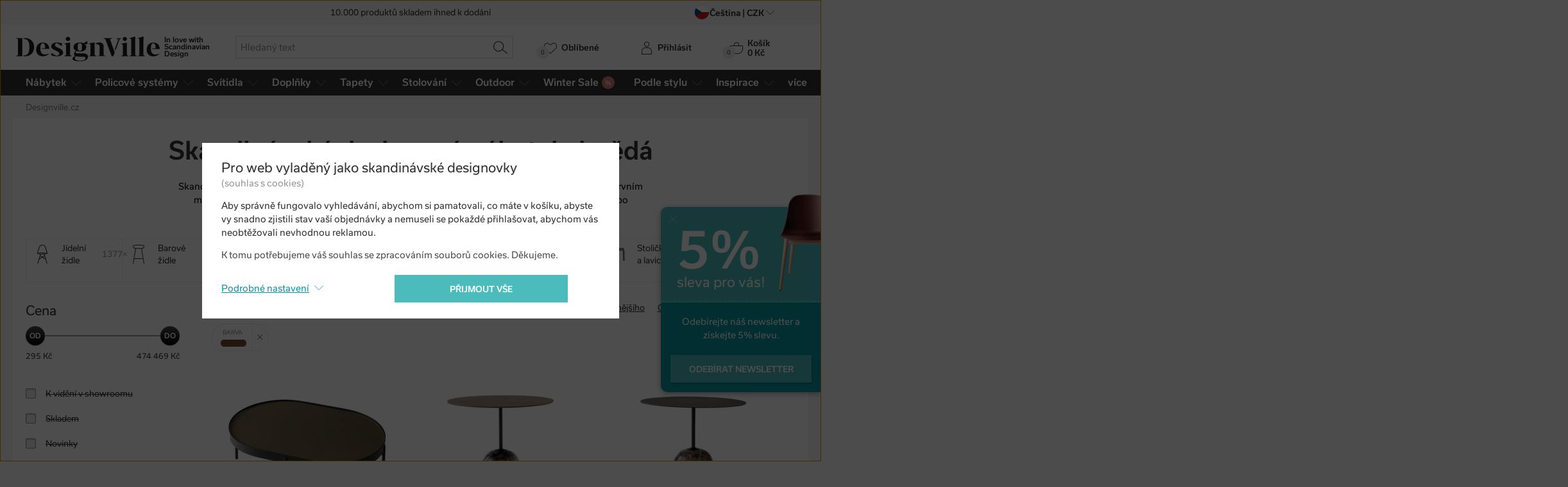

--- FILE ---
content_type: text/html; charset=utf-8
request_url: https://www.designville.cz/nabytek/f/hneda/oval
body_size: 28723
content:
<!DOCTYPE html>
<html class="no-js" lang="cs">
<head>

<meta charset="utf-8"><script type="text/javascript">(window.NREUM||(NREUM={})).init={ajax:{deny_list:["bam.nr-data.net"]},feature_flags:["soft_nav"]};(window.NREUM||(NREUM={})).loader_config={licenseKey:"6725ddd06d",applicationID:"99342001",browserID:"99379398"};;/*! For license information please see nr-loader-rum-1.308.0.min.js.LICENSE.txt */
(()=>{var e,t,r={163:(e,t,r)=>{"use strict";r.d(t,{j:()=>E});var n=r(384),i=r(1741);var a=r(2555);r(860).K7.genericEvents;const s="experimental.resources",o="register",c=e=>{if(!e||"string"!=typeof e)return!1;try{document.createDocumentFragment().querySelector(e)}catch{return!1}return!0};var d=r(2614),u=r(944),l=r(8122);const f="[data-nr-mask]",g=e=>(0,l.a)(e,(()=>{const e={feature_flags:[],experimental:{allow_registered_children:!1,resources:!1},mask_selector:"*",block_selector:"[data-nr-block]",mask_input_options:{color:!1,date:!1,"datetime-local":!1,email:!1,month:!1,number:!1,range:!1,search:!1,tel:!1,text:!1,time:!1,url:!1,week:!1,textarea:!1,select:!1,password:!0}};return{ajax:{deny_list:void 0,block_internal:!0,enabled:!0,autoStart:!0},api:{get allow_registered_children(){return e.feature_flags.includes(o)||e.experimental.allow_registered_children},set allow_registered_children(t){e.experimental.allow_registered_children=t},duplicate_registered_data:!1},browser_consent_mode:{enabled:!1},distributed_tracing:{enabled:void 0,exclude_newrelic_header:void 0,cors_use_newrelic_header:void 0,cors_use_tracecontext_headers:void 0,allowed_origins:void 0},get feature_flags(){return e.feature_flags},set feature_flags(t){e.feature_flags=t},generic_events:{enabled:!0,autoStart:!0},harvest:{interval:30},jserrors:{enabled:!0,autoStart:!0},logging:{enabled:!0,autoStart:!0},metrics:{enabled:!0,autoStart:!0},obfuscate:void 0,page_action:{enabled:!0},page_view_event:{enabled:!0,autoStart:!0},page_view_timing:{enabled:!0,autoStart:!0},performance:{capture_marks:!1,capture_measures:!1,capture_detail:!0,resources:{get enabled(){return e.feature_flags.includes(s)||e.experimental.resources},set enabled(t){e.experimental.resources=t},asset_types:[],first_party_domains:[],ignore_newrelic:!0}},privacy:{cookies_enabled:!0},proxy:{assets:void 0,beacon:void 0},session:{expiresMs:d.wk,inactiveMs:d.BB},session_replay:{autoStart:!0,enabled:!1,preload:!1,sampling_rate:10,error_sampling_rate:100,collect_fonts:!1,inline_images:!1,fix_stylesheets:!0,mask_all_inputs:!0,get mask_text_selector(){return e.mask_selector},set mask_text_selector(t){c(t)?e.mask_selector="".concat(t,",").concat(f):""===t||null===t?e.mask_selector=f:(0,u.R)(5,t)},get block_class(){return"nr-block"},get ignore_class(){return"nr-ignore"},get mask_text_class(){return"nr-mask"},get block_selector(){return e.block_selector},set block_selector(t){c(t)?e.block_selector+=",".concat(t):""!==t&&(0,u.R)(6,t)},get mask_input_options(){return e.mask_input_options},set mask_input_options(t){t&&"object"==typeof t?e.mask_input_options={...t,password:!0}:(0,u.R)(7,t)}},session_trace:{enabled:!0,autoStart:!0},soft_navigations:{enabled:!0,autoStart:!0},spa:{enabled:!0,autoStart:!0},ssl:void 0,user_actions:{enabled:!0,elementAttributes:["id","className","tagName","type"]}}})());var p=r(6154),m=r(9324);let h=0;const v={buildEnv:m.F3,distMethod:m.Xs,version:m.xv,originTime:p.WN},b={consented:!1},y={appMetadata:{},get consented(){return this.session?.state?.consent||b.consented},set consented(e){b.consented=e},customTransaction:void 0,denyList:void 0,disabled:!1,harvester:void 0,isolatedBacklog:!1,isRecording:!1,loaderType:void 0,maxBytes:3e4,obfuscator:void 0,onerror:void 0,ptid:void 0,releaseIds:{},session:void 0,timeKeeper:void 0,registeredEntities:[],jsAttributesMetadata:{bytes:0},get harvestCount(){return++h}},_=e=>{const t=(0,l.a)(e,y),r=Object.keys(v).reduce((e,t)=>(e[t]={value:v[t],writable:!1,configurable:!0,enumerable:!0},e),{});return Object.defineProperties(t,r)};var w=r(5701);const x=e=>{const t=e.startsWith("http");e+="/",r.p=t?e:"https://"+e};var R=r(7836),k=r(3241);const A={accountID:void 0,trustKey:void 0,agentID:void 0,licenseKey:void 0,applicationID:void 0,xpid:void 0},S=e=>(0,l.a)(e,A),T=new Set;function E(e,t={},r,s){let{init:o,info:c,loader_config:d,runtime:u={},exposed:l=!0}=t;if(!c){const e=(0,n.pV)();o=e.init,c=e.info,d=e.loader_config}e.init=g(o||{}),e.loader_config=S(d||{}),c.jsAttributes??={},p.bv&&(c.jsAttributes.isWorker=!0),e.info=(0,a.D)(c);const f=e.init,m=[c.beacon,c.errorBeacon];T.has(e.agentIdentifier)||(f.proxy.assets&&(x(f.proxy.assets),m.push(f.proxy.assets)),f.proxy.beacon&&m.push(f.proxy.beacon),e.beacons=[...m],function(e){const t=(0,n.pV)();Object.getOwnPropertyNames(i.W.prototype).forEach(r=>{const n=i.W.prototype[r];if("function"!=typeof n||"constructor"===n)return;let a=t[r];e[r]&&!1!==e.exposed&&"micro-agent"!==e.runtime?.loaderType&&(t[r]=(...t)=>{const n=e[r](...t);return a?a(...t):n})})}(e),(0,n.US)("activatedFeatures",w.B)),u.denyList=[...f.ajax.deny_list||[],...f.ajax.block_internal?m:[]],u.ptid=e.agentIdentifier,u.loaderType=r,e.runtime=_(u),T.has(e.agentIdentifier)||(e.ee=R.ee.get(e.agentIdentifier),e.exposed=l,(0,k.W)({agentIdentifier:e.agentIdentifier,drained:!!w.B?.[e.agentIdentifier],type:"lifecycle",name:"initialize",feature:void 0,data:e.config})),T.add(e.agentIdentifier)}},384:(e,t,r)=>{"use strict";r.d(t,{NT:()=>s,US:()=>u,Zm:()=>o,bQ:()=>d,dV:()=>c,pV:()=>l});var n=r(6154),i=r(1863),a=r(1910);const s={beacon:"bam.nr-data.net",errorBeacon:"bam.nr-data.net"};function o(){return n.gm.NREUM||(n.gm.NREUM={}),void 0===n.gm.newrelic&&(n.gm.newrelic=n.gm.NREUM),n.gm.NREUM}function c(){let e=o();return e.o||(e.o={ST:n.gm.setTimeout,SI:n.gm.setImmediate||n.gm.setInterval,CT:n.gm.clearTimeout,XHR:n.gm.XMLHttpRequest,REQ:n.gm.Request,EV:n.gm.Event,PR:n.gm.Promise,MO:n.gm.MutationObserver,FETCH:n.gm.fetch,WS:n.gm.WebSocket},(0,a.i)(...Object.values(e.o))),e}function d(e,t){let r=o();r.initializedAgents??={},t.initializedAt={ms:(0,i.t)(),date:new Date},r.initializedAgents[e]=t}function u(e,t){o()[e]=t}function l(){return function(){let e=o();const t=e.info||{};e.info={beacon:s.beacon,errorBeacon:s.errorBeacon,...t}}(),function(){let e=o();const t=e.init||{};e.init={...t}}(),c(),function(){let e=o();const t=e.loader_config||{};e.loader_config={...t}}(),o()}},782:(e,t,r)=>{"use strict";r.d(t,{T:()=>n});const n=r(860).K7.pageViewTiming},860:(e,t,r)=>{"use strict";r.d(t,{$J:()=>u,K7:()=>c,P3:()=>d,XX:()=>i,Yy:()=>o,df:()=>a,qY:()=>n,v4:()=>s});const n="events",i="jserrors",a="browser/blobs",s="rum",o="browser/logs",c={ajax:"ajax",genericEvents:"generic_events",jserrors:i,logging:"logging",metrics:"metrics",pageAction:"page_action",pageViewEvent:"page_view_event",pageViewTiming:"page_view_timing",sessionReplay:"session_replay",sessionTrace:"session_trace",softNav:"soft_navigations",spa:"spa"},d={[c.pageViewEvent]:1,[c.pageViewTiming]:2,[c.metrics]:3,[c.jserrors]:4,[c.spa]:5,[c.ajax]:6,[c.sessionTrace]:7,[c.softNav]:8,[c.sessionReplay]:9,[c.logging]:10,[c.genericEvents]:11},u={[c.pageViewEvent]:s,[c.pageViewTiming]:n,[c.ajax]:n,[c.spa]:n,[c.softNav]:n,[c.metrics]:i,[c.jserrors]:i,[c.sessionTrace]:a,[c.sessionReplay]:a,[c.logging]:o,[c.genericEvents]:"ins"}},944:(e,t,r)=>{"use strict";r.d(t,{R:()=>i});var n=r(3241);function i(e,t){"function"==typeof console.debug&&(console.debug("New Relic Warning: https://github.com/newrelic/newrelic-browser-agent/blob/main/docs/warning-codes.md#".concat(e),t),(0,n.W)({agentIdentifier:null,drained:null,type:"data",name:"warn",feature:"warn",data:{code:e,secondary:t}}))}},1687:(e,t,r)=>{"use strict";r.d(t,{Ak:()=>d,Ze:()=>f,x3:()=>u});var n=r(3241),i=r(7836),a=r(3606),s=r(860),o=r(2646);const c={};function d(e,t){const r={staged:!1,priority:s.P3[t]||0};l(e),c[e].get(t)||c[e].set(t,r)}function u(e,t){e&&c[e]&&(c[e].get(t)&&c[e].delete(t),p(e,t,!1),c[e].size&&g(e))}function l(e){if(!e)throw new Error("agentIdentifier required");c[e]||(c[e]=new Map)}function f(e="",t="feature",r=!1){if(l(e),!e||!c[e].get(t)||r)return p(e,t);c[e].get(t).staged=!0,g(e)}function g(e){const t=Array.from(c[e]);t.every(([e,t])=>t.staged)&&(t.sort((e,t)=>e[1].priority-t[1].priority),t.forEach(([t])=>{c[e].delete(t),p(e,t)}))}function p(e,t,r=!0){const s=e?i.ee.get(e):i.ee,c=a.i.handlers;if(!s.aborted&&s.backlog&&c){if((0,n.W)({agentIdentifier:e,type:"lifecycle",name:"drain",feature:t}),r){const e=s.backlog[t],r=c[t];if(r){for(let t=0;e&&t<e.length;++t)m(e[t],r);Object.entries(r).forEach(([e,t])=>{Object.values(t||{}).forEach(t=>{t[0]?.on&&t[0]?.context()instanceof o.y&&t[0].on(e,t[1])})})}}s.isolatedBacklog||delete c[t],s.backlog[t]=null,s.emit("drain-"+t,[])}}function m(e,t){var r=e[1];Object.values(t[r]||{}).forEach(t=>{var r=e[0];if(t[0]===r){var n=t[1],i=e[3],a=e[2];n.apply(i,a)}})}},1738:(e,t,r)=>{"use strict";r.d(t,{U:()=>g,Y:()=>f});var n=r(3241),i=r(9908),a=r(1863),s=r(944),o=r(5701),c=r(3969),d=r(8362),u=r(860),l=r(4261);function f(e,t,r,a){const f=a||r;!f||f[e]&&f[e]!==d.d.prototype[e]||(f[e]=function(){(0,i.p)(c.xV,["API/"+e+"/called"],void 0,u.K7.metrics,r.ee),(0,n.W)({agentIdentifier:r.agentIdentifier,drained:!!o.B?.[r.agentIdentifier],type:"data",name:"api",feature:l.Pl+e,data:{}});try{return t.apply(this,arguments)}catch(e){(0,s.R)(23,e)}})}function g(e,t,r,n,s){const o=e.info;null===r?delete o.jsAttributes[t]:o.jsAttributes[t]=r,(s||null===r)&&(0,i.p)(l.Pl+n,[(0,a.t)(),t,r],void 0,"session",e.ee)}},1741:(e,t,r)=>{"use strict";r.d(t,{W:()=>a});var n=r(944),i=r(4261);class a{#e(e,...t){if(this[e]!==a.prototype[e])return this[e](...t);(0,n.R)(35,e)}addPageAction(e,t){return this.#e(i.hG,e,t)}register(e){return this.#e(i.eY,e)}recordCustomEvent(e,t){return this.#e(i.fF,e,t)}setPageViewName(e,t){return this.#e(i.Fw,e,t)}setCustomAttribute(e,t,r){return this.#e(i.cD,e,t,r)}noticeError(e,t){return this.#e(i.o5,e,t)}setUserId(e,t=!1){return this.#e(i.Dl,e,t)}setApplicationVersion(e){return this.#e(i.nb,e)}setErrorHandler(e){return this.#e(i.bt,e)}addRelease(e,t){return this.#e(i.k6,e,t)}log(e,t){return this.#e(i.$9,e,t)}start(){return this.#e(i.d3)}finished(e){return this.#e(i.BL,e)}recordReplay(){return this.#e(i.CH)}pauseReplay(){return this.#e(i.Tb)}addToTrace(e){return this.#e(i.U2,e)}setCurrentRouteName(e){return this.#e(i.PA,e)}interaction(e){return this.#e(i.dT,e)}wrapLogger(e,t,r){return this.#e(i.Wb,e,t,r)}measure(e,t){return this.#e(i.V1,e,t)}consent(e){return this.#e(i.Pv,e)}}},1863:(e,t,r)=>{"use strict";function n(){return Math.floor(performance.now())}r.d(t,{t:()=>n})},1910:(e,t,r)=>{"use strict";r.d(t,{i:()=>a});var n=r(944);const i=new Map;function a(...e){return e.every(e=>{if(i.has(e))return i.get(e);const t="function"==typeof e?e.toString():"",r=t.includes("[native code]"),a=t.includes("nrWrapper");return r||a||(0,n.R)(64,e?.name||t),i.set(e,r),r})}},2555:(e,t,r)=>{"use strict";r.d(t,{D:()=>o,f:()=>s});var n=r(384),i=r(8122);const a={beacon:n.NT.beacon,errorBeacon:n.NT.errorBeacon,licenseKey:void 0,applicationID:void 0,sa:void 0,queueTime:void 0,applicationTime:void 0,ttGuid:void 0,user:void 0,account:void 0,product:void 0,extra:void 0,jsAttributes:{},userAttributes:void 0,atts:void 0,transactionName:void 0,tNamePlain:void 0};function s(e){try{return!!e.licenseKey&&!!e.errorBeacon&&!!e.applicationID}catch(e){return!1}}const o=e=>(0,i.a)(e,a)},2614:(e,t,r)=>{"use strict";r.d(t,{BB:()=>s,H3:()=>n,g:()=>d,iL:()=>c,tS:()=>o,uh:()=>i,wk:()=>a});const n="NRBA",i="SESSION",a=144e5,s=18e5,o={STARTED:"session-started",PAUSE:"session-pause",RESET:"session-reset",RESUME:"session-resume",UPDATE:"session-update"},c={SAME_TAB:"same-tab",CROSS_TAB:"cross-tab"},d={OFF:0,FULL:1,ERROR:2}},2646:(e,t,r)=>{"use strict";r.d(t,{y:()=>n});class n{constructor(e){this.contextId=e}}},2843:(e,t,r)=>{"use strict";r.d(t,{G:()=>a,u:()=>i});var n=r(3878);function i(e,t=!1,r,i){(0,n.DD)("visibilitychange",function(){if(t)return void("hidden"===document.visibilityState&&e());e(document.visibilityState)},r,i)}function a(e,t,r){(0,n.sp)("pagehide",e,t,r)}},3241:(e,t,r)=>{"use strict";r.d(t,{W:()=>a});var n=r(6154);const i="newrelic";function a(e={}){try{n.gm.dispatchEvent(new CustomEvent(i,{detail:e}))}catch(e){}}},3606:(e,t,r)=>{"use strict";r.d(t,{i:()=>a});var n=r(9908);a.on=s;var i=a.handlers={};function a(e,t,r,a){s(a||n.d,i,e,t,r)}function s(e,t,r,i,a){a||(a="feature"),e||(e=n.d);var s=t[a]=t[a]||{};(s[r]=s[r]||[]).push([e,i])}},3878:(e,t,r)=>{"use strict";function n(e,t){return{capture:e,passive:!1,signal:t}}function i(e,t,r=!1,i){window.addEventListener(e,t,n(r,i))}function a(e,t,r=!1,i){document.addEventListener(e,t,n(r,i))}r.d(t,{DD:()=>a,jT:()=>n,sp:()=>i})},3969:(e,t,r)=>{"use strict";r.d(t,{TZ:()=>n,XG:()=>o,rs:()=>i,xV:()=>s,z_:()=>a});const n=r(860).K7.metrics,i="sm",a="cm",s="storeSupportabilityMetrics",o="storeEventMetrics"},4234:(e,t,r)=>{"use strict";r.d(t,{W:()=>a});var n=r(7836),i=r(1687);class a{constructor(e,t){this.agentIdentifier=e,this.ee=n.ee.get(e),this.featureName=t,this.blocked=!1}deregisterDrain(){(0,i.x3)(this.agentIdentifier,this.featureName)}}},4261:(e,t,r)=>{"use strict";r.d(t,{$9:()=>d,BL:()=>o,CH:()=>g,Dl:()=>_,Fw:()=>y,PA:()=>h,Pl:()=>n,Pv:()=>k,Tb:()=>l,U2:()=>a,V1:()=>R,Wb:()=>x,bt:()=>b,cD:()=>v,d3:()=>w,dT:()=>c,eY:()=>p,fF:()=>f,hG:()=>i,k6:()=>s,nb:()=>m,o5:()=>u});const n="api-",i="addPageAction",a="addToTrace",s="addRelease",o="finished",c="interaction",d="log",u="noticeError",l="pauseReplay",f="recordCustomEvent",g="recordReplay",p="register",m="setApplicationVersion",h="setCurrentRouteName",v="setCustomAttribute",b="setErrorHandler",y="setPageViewName",_="setUserId",w="start",x="wrapLogger",R="measure",k="consent"},5289:(e,t,r)=>{"use strict";r.d(t,{GG:()=>s,Qr:()=>c,sB:()=>o});var n=r(3878),i=r(6389);function a(){return"undefined"==typeof document||"complete"===document.readyState}function s(e,t){if(a())return e();const r=(0,i.J)(e),s=setInterval(()=>{a()&&(clearInterval(s),r())},500);(0,n.sp)("load",r,t)}function o(e){if(a())return e();(0,n.DD)("DOMContentLoaded",e)}function c(e){if(a())return e();(0,n.sp)("popstate",e)}},5607:(e,t,r)=>{"use strict";r.d(t,{W:()=>n});const n=(0,r(9566).bz)()},5701:(e,t,r)=>{"use strict";r.d(t,{B:()=>a,t:()=>s});var n=r(3241);const i=new Set,a={};function s(e,t){const r=t.agentIdentifier;a[r]??={},e&&"object"==typeof e&&(i.has(r)||(t.ee.emit("rumresp",[e]),a[r]=e,i.add(r),(0,n.W)({agentIdentifier:r,loaded:!0,drained:!0,type:"lifecycle",name:"load",feature:void 0,data:e})))}},6154:(e,t,r)=>{"use strict";r.d(t,{OF:()=>c,RI:()=>i,WN:()=>u,bv:()=>a,eN:()=>l,gm:()=>s,mw:()=>o,sb:()=>d});var n=r(1863);const i="undefined"!=typeof window&&!!window.document,a="undefined"!=typeof WorkerGlobalScope&&("undefined"!=typeof self&&self instanceof WorkerGlobalScope&&self.navigator instanceof WorkerNavigator||"undefined"!=typeof globalThis&&globalThis instanceof WorkerGlobalScope&&globalThis.navigator instanceof WorkerNavigator),s=i?window:"undefined"!=typeof WorkerGlobalScope&&("undefined"!=typeof self&&self instanceof WorkerGlobalScope&&self||"undefined"!=typeof globalThis&&globalThis instanceof WorkerGlobalScope&&globalThis),o=Boolean("hidden"===s?.document?.visibilityState),c=/iPad|iPhone|iPod/.test(s.navigator?.userAgent),d=c&&"undefined"==typeof SharedWorker,u=((()=>{const e=s.navigator?.userAgent?.match(/Firefox[/\s](\d+\.\d+)/);Array.isArray(e)&&e.length>=2&&e[1]})(),Date.now()-(0,n.t)()),l=()=>"undefined"!=typeof PerformanceNavigationTiming&&s?.performance?.getEntriesByType("navigation")?.[0]?.responseStart},6389:(e,t,r)=>{"use strict";function n(e,t=500,r={}){const n=r?.leading||!1;let i;return(...r)=>{n&&void 0===i&&(e.apply(this,r),i=setTimeout(()=>{i=clearTimeout(i)},t)),n||(clearTimeout(i),i=setTimeout(()=>{e.apply(this,r)},t))}}function i(e){let t=!1;return(...r)=>{t||(t=!0,e.apply(this,r))}}r.d(t,{J:()=>i,s:()=>n})},6630:(e,t,r)=>{"use strict";r.d(t,{T:()=>n});const n=r(860).K7.pageViewEvent},7699:(e,t,r)=>{"use strict";r.d(t,{It:()=>a,KC:()=>o,No:()=>i,qh:()=>s});var n=r(860);const i=16e3,a=1e6,s="SESSION_ERROR",o={[n.K7.logging]:!0,[n.K7.genericEvents]:!1,[n.K7.jserrors]:!1,[n.K7.ajax]:!1}},7836:(e,t,r)=>{"use strict";r.d(t,{P:()=>o,ee:()=>c});var n=r(384),i=r(8990),a=r(2646),s=r(5607);const o="nr@context:".concat(s.W),c=function e(t,r){var n={},s={},u={},l=!1;try{l=16===r.length&&d.initializedAgents?.[r]?.runtime.isolatedBacklog}catch(e){}var f={on:p,addEventListener:p,removeEventListener:function(e,t){var r=n[e];if(!r)return;for(var i=0;i<r.length;i++)r[i]===t&&r.splice(i,1)},emit:function(e,r,n,i,a){!1!==a&&(a=!0);if(c.aborted&&!i)return;t&&a&&t.emit(e,r,n);var o=g(n);m(e).forEach(e=>{e.apply(o,r)});var d=v()[s[e]];d&&d.push([f,e,r,o]);return o},get:h,listeners:m,context:g,buffer:function(e,t){const r=v();if(t=t||"feature",f.aborted)return;Object.entries(e||{}).forEach(([e,n])=>{s[n]=t,t in r||(r[t]=[])})},abort:function(){f._aborted=!0,Object.keys(f.backlog).forEach(e=>{delete f.backlog[e]})},isBuffering:function(e){return!!v()[s[e]]},debugId:r,backlog:l?{}:t&&"object"==typeof t.backlog?t.backlog:{},isolatedBacklog:l};return Object.defineProperty(f,"aborted",{get:()=>{let e=f._aborted||!1;return e||(t&&(e=t.aborted),e)}}),f;function g(e){return e&&e instanceof a.y?e:e?(0,i.I)(e,o,()=>new a.y(o)):new a.y(o)}function p(e,t){n[e]=m(e).concat(t)}function m(e){return n[e]||[]}function h(t){return u[t]=u[t]||e(f,t)}function v(){return f.backlog}}(void 0,"globalEE"),d=(0,n.Zm)();d.ee||(d.ee=c)},8122:(e,t,r)=>{"use strict";r.d(t,{a:()=>i});var n=r(944);function i(e,t){try{if(!e||"object"!=typeof e)return(0,n.R)(3);if(!t||"object"!=typeof t)return(0,n.R)(4);const r=Object.create(Object.getPrototypeOf(t),Object.getOwnPropertyDescriptors(t)),a=0===Object.keys(r).length?e:r;for(let s in a)if(void 0!==e[s])try{if(null===e[s]){r[s]=null;continue}Array.isArray(e[s])&&Array.isArray(t[s])?r[s]=Array.from(new Set([...e[s],...t[s]])):"object"==typeof e[s]&&"object"==typeof t[s]?r[s]=i(e[s],t[s]):r[s]=e[s]}catch(e){r[s]||(0,n.R)(1,e)}return r}catch(e){(0,n.R)(2,e)}}},8362:(e,t,r)=>{"use strict";r.d(t,{d:()=>a});var n=r(9566),i=r(1741);class a extends i.W{agentIdentifier=(0,n.LA)(16)}},8374:(e,t,r)=>{r.nc=(()=>{try{return document?.currentScript?.nonce}catch(e){}return""})()},8990:(e,t,r)=>{"use strict";r.d(t,{I:()=>i});var n=Object.prototype.hasOwnProperty;function i(e,t,r){if(n.call(e,t))return e[t];var i=r();if(Object.defineProperty&&Object.keys)try{return Object.defineProperty(e,t,{value:i,writable:!0,enumerable:!1}),i}catch(e){}return e[t]=i,i}},9324:(e,t,r)=>{"use strict";r.d(t,{F3:()=>i,Xs:()=>a,xv:()=>n});const n="1.308.0",i="PROD",a="CDN"},9566:(e,t,r)=>{"use strict";r.d(t,{LA:()=>o,bz:()=>s});var n=r(6154);const i="xxxxxxxx-xxxx-4xxx-yxxx-xxxxxxxxxxxx";function a(e,t){return e?15&e[t]:16*Math.random()|0}function s(){const e=n.gm?.crypto||n.gm?.msCrypto;let t,r=0;return e&&e.getRandomValues&&(t=e.getRandomValues(new Uint8Array(30))),i.split("").map(e=>"x"===e?a(t,r++).toString(16):"y"===e?(3&a()|8).toString(16):e).join("")}function o(e){const t=n.gm?.crypto||n.gm?.msCrypto;let r,i=0;t&&t.getRandomValues&&(r=t.getRandomValues(new Uint8Array(e)));const s=[];for(var o=0;o<e;o++)s.push(a(r,i++).toString(16));return s.join("")}},9908:(e,t,r)=>{"use strict";r.d(t,{d:()=>n,p:()=>i});var n=r(7836).ee.get("handle");function i(e,t,r,i,a){a?(a.buffer([e],i),a.emit(e,t,r)):(n.buffer([e],i),n.emit(e,t,r))}}},n={};function i(e){var t=n[e];if(void 0!==t)return t.exports;var a=n[e]={exports:{}};return r[e](a,a.exports,i),a.exports}i.m=r,i.d=(e,t)=>{for(var r in t)i.o(t,r)&&!i.o(e,r)&&Object.defineProperty(e,r,{enumerable:!0,get:t[r]})},i.f={},i.e=e=>Promise.all(Object.keys(i.f).reduce((t,r)=>(i.f[r](e,t),t),[])),i.u=e=>"nr-rum-1.308.0.min.js",i.o=(e,t)=>Object.prototype.hasOwnProperty.call(e,t),e={},t="NRBA-1.308.0.PROD:",i.l=(r,n,a,s)=>{if(e[r])e[r].push(n);else{var o,c;if(void 0!==a)for(var d=document.getElementsByTagName("script"),u=0;u<d.length;u++){var l=d[u];if(l.getAttribute("src")==r||l.getAttribute("data-webpack")==t+a){o=l;break}}if(!o){c=!0;var f={296:"sha512-+MIMDsOcckGXa1EdWHqFNv7P+JUkd5kQwCBr3KE6uCvnsBNUrdSt4a/3/L4j4TxtnaMNjHpza2/erNQbpacJQA=="};(o=document.createElement("script")).charset="utf-8",i.nc&&o.setAttribute("nonce",i.nc),o.setAttribute("data-webpack",t+a),o.src=r,0!==o.src.indexOf(window.location.origin+"/")&&(o.crossOrigin="anonymous"),f[s]&&(o.integrity=f[s])}e[r]=[n];var g=(t,n)=>{o.onerror=o.onload=null,clearTimeout(p);var i=e[r];if(delete e[r],o.parentNode&&o.parentNode.removeChild(o),i&&i.forEach(e=>e(n)),t)return t(n)},p=setTimeout(g.bind(null,void 0,{type:"timeout",target:o}),12e4);o.onerror=g.bind(null,o.onerror),o.onload=g.bind(null,o.onload),c&&document.head.appendChild(o)}},i.r=e=>{"undefined"!=typeof Symbol&&Symbol.toStringTag&&Object.defineProperty(e,Symbol.toStringTag,{value:"Module"}),Object.defineProperty(e,"__esModule",{value:!0})},i.p="https://js-agent.newrelic.com/",(()=>{var e={374:0,840:0};i.f.j=(t,r)=>{var n=i.o(e,t)?e[t]:void 0;if(0!==n)if(n)r.push(n[2]);else{var a=new Promise((r,i)=>n=e[t]=[r,i]);r.push(n[2]=a);var s=i.p+i.u(t),o=new Error;i.l(s,r=>{if(i.o(e,t)&&(0!==(n=e[t])&&(e[t]=void 0),n)){var a=r&&("load"===r.type?"missing":r.type),s=r&&r.target&&r.target.src;o.message="Loading chunk "+t+" failed: ("+a+": "+s+")",o.name="ChunkLoadError",o.type=a,o.request=s,n[1](o)}},"chunk-"+t,t)}};var t=(t,r)=>{var n,a,[s,o,c]=r,d=0;if(s.some(t=>0!==e[t])){for(n in o)i.o(o,n)&&(i.m[n]=o[n]);if(c)c(i)}for(t&&t(r);d<s.length;d++)a=s[d],i.o(e,a)&&e[a]&&e[a][0](),e[a]=0},r=self["webpackChunk:NRBA-1.308.0.PROD"]=self["webpackChunk:NRBA-1.308.0.PROD"]||[];r.forEach(t.bind(null,0)),r.push=t.bind(null,r.push.bind(r))})(),(()=>{"use strict";i(8374);var e=i(8362),t=i(860);const r=Object.values(t.K7);var n=i(163);var a=i(9908),s=i(1863),o=i(4261),c=i(1738);var d=i(1687),u=i(4234),l=i(5289),f=i(6154),g=i(944),p=i(384);const m=e=>f.RI&&!0===e?.privacy.cookies_enabled;function h(e){return!!(0,p.dV)().o.MO&&m(e)&&!0===e?.session_trace.enabled}var v=i(6389),b=i(7699);class y extends u.W{constructor(e,t){super(e.agentIdentifier,t),this.agentRef=e,this.abortHandler=void 0,this.featAggregate=void 0,this.loadedSuccessfully=void 0,this.onAggregateImported=new Promise(e=>{this.loadedSuccessfully=e}),this.deferred=Promise.resolve(),!1===e.init[this.featureName].autoStart?this.deferred=new Promise((t,r)=>{this.ee.on("manual-start-all",(0,v.J)(()=>{(0,d.Ak)(e.agentIdentifier,this.featureName),t()}))}):(0,d.Ak)(e.agentIdentifier,t)}importAggregator(e,t,r={}){if(this.featAggregate)return;const n=async()=>{let n;await this.deferred;try{if(m(e.init)){const{setupAgentSession:t}=await i.e(296).then(i.bind(i,3305));n=t(e)}}catch(e){(0,g.R)(20,e),this.ee.emit("internal-error",[e]),(0,a.p)(b.qh,[e],void 0,this.featureName,this.ee)}try{if(!this.#t(this.featureName,n,e.init))return(0,d.Ze)(this.agentIdentifier,this.featureName),void this.loadedSuccessfully(!1);const{Aggregate:i}=await t();this.featAggregate=new i(e,r),e.runtime.harvester.initializedAggregates.push(this.featAggregate),this.loadedSuccessfully(!0)}catch(e){(0,g.R)(34,e),this.abortHandler?.(),(0,d.Ze)(this.agentIdentifier,this.featureName,!0),this.loadedSuccessfully(!1),this.ee&&this.ee.abort()}};f.RI?(0,l.GG)(()=>n(),!0):n()}#t(e,r,n){if(this.blocked)return!1;switch(e){case t.K7.sessionReplay:return h(n)&&!!r;case t.K7.sessionTrace:return!!r;default:return!0}}}var _=i(6630),w=i(2614),x=i(3241);class R extends y{static featureName=_.T;constructor(e){var t;super(e,_.T),this.setupInspectionEvents(e.agentIdentifier),t=e,(0,c.Y)(o.Fw,function(e,r){"string"==typeof e&&("/"!==e.charAt(0)&&(e="/"+e),t.runtime.customTransaction=(r||"http://custom.transaction")+e,(0,a.p)(o.Pl+o.Fw,[(0,s.t)()],void 0,void 0,t.ee))},t),this.importAggregator(e,()=>i.e(296).then(i.bind(i,3943)))}setupInspectionEvents(e){const t=(t,r)=>{t&&(0,x.W)({agentIdentifier:e,timeStamp:t.timeStamp,loaded:"complete"===t.target.readyState,type:"window",name:r,data:t.target.location+""})};(0,l.sB)(e=>{t(e,"DOMContentLoaded")}),(0,l.GG)(e=>{t(e,"load")}),(0,l.Qr)(e=>{t(e,"navigate")}),this.ee.on(w.tS.UPDATE,(t,r)=>{(0,x.W)({agentIdentifier:e,type:"lifecycle",name:"session",data:r})})}}class k extends e.d{constructor(e){var t;(super(),f.gm)?(this.features={},(0,p.bQ)(this.agentIdentifier,this),this.desiredFeatures=new Set(e.features||[]),this.desiredFeatures.add(R),(0,n.j)(this,e,e.loaderType||"agent"),t=this,(0,c.Y)(o.cD,function(e,r,n=!1){if("string"==typeof e){if(["string","number","boolean"].includes(typeof r)||null===r)return(0,c.U)(t,e,r,o.cD,n);(0,g.R)(40,typeof r)}else(0,g.R)(39,typeof e)},t),function(e){(0,c.Y)(o.Dl,function(t,r=!1){if("string"!=typeof t&&null!==t)return void(0,g.R)(41,typeof t);const n=e.info.jsAttributes["enduser.id"];r&&null!=n&&n!==t?(0,a.p)(o.Pl+"setUserIdAndResetSession",[t],void 0,"session",e.ee):(0,c.U)(e,"enduser.id",t,o.Dl,!0)},e)}(this),function(e){(0,c.Y)(o.nb,function(t){if("string"==typeof t||null===t)return(0,c.U)(e,"application.version",t,o.nb,!1);(0,g.R)(42,typeof t)},e)}(this),function(e){(0,c.Y)(o.d3,function(){e.ee.emit("manual-start-all")},e)}(this),function(e){(0,c.Y)(o.Pv,function(t=!0){if("boolean"==typeof t){if((0,a.p)(o.Pl+o.Pv,[t],void 0,"session",e.ee),e.runtime.consented=t,t){const t=e.features.page_view_event;t.onAggregateImported.then(e=>{const r=t.featAggregate;e&&!r.sentRum&&r.sendRum()})}}else(0,g.R)(65,typeof t)},e)}(this),this.run()):(0,g.R)(21)}get config(){return{info:this.info,init:this.init,loader_config:this.loader_config,runtime:this.runtime}}get api(){return this}run(){try{const e=function(e){const t={};return r.forEach(r=>{t[r]=!!e[r]?.enabled}),t}(this.init),n=[...this.desiredFeatures];n.sort((e,r)=>t.P3[e.featureName]-t.P3[r.featureName]),n.forEach(r=>{if(!e[r.featureName]&&r.featureName!==t.K7.pageViewEvent)return;if(r.featureName===t.K7.spa)return void(0,g.R)(67);const n=function(e){switch(e){case t.K7.ajax:return[t.K7.jserrors];case t.K7.sessionTrace:return[t.K7.ajax,t.K7.pageViewEvent];case t.K7.sessionReplay:return[t.K7.sessionTrace];case t.K7.pageViewTiming:return[t.K7.pageViewEvent];default:return[]}}(r.featureName).filter(e=>!(e in this.features));n.length>0&&(0,g.R)(36,{targetFeature:r.featureName,missingDependencies:n}),this.features[r.featureName]=new r(this)})}catch(e){(0,g.R)(22,e);for(const e in this.features)this.features[e].abortHandler?.();const t=(0,p.Zm)();delete t.initializedAgents[this.agentIdentifier]?.features,delete this.sharedAggregator;return t.ee.get(this.agentIdentifier).abort(),!1}}}var A=i(2843),S=i(782);class T extends y{static featureName=S.T;constructor(e){super(e,S.T),f.RI&&((0,A.u)(()=>(0,a.p)("docHidden",[(0,s.t)()],void 0,S.T,this.ee),!0),(0,A.G)(()=>(0,a.p)("winPagehide",[(0,s.t)()],void 0,S.T,this.ee)),this.importAggregator(e,()=>i.e(296).then(i.bind(i,2117))))}}var E=i(3969);class I extends y{static featureName=E.TZ;constructor(e){super(e,E.TZ),f.RI&&document.addEventListener("securitypolicyviolation",e=>{(0,a.p)(E.xV,["Generic/CSPViolation/Detected"],void 0,this.featureName,this.ee)}),this.importAggregator(e,()=>i.e(296).then(i.bind(i,9623)))}}new k({features:[R,T,I],loaderType:"lite"})})()})();</script>

	<meta name="author" content="DesignVille, www.designville.cz">

<meta name="designer" content="PeckaDesign, www.peckadesign.cz">
<meta name="description" content="Skandinávský designový nábytek se vyznačuje minimalismem, nadčasovým designem a kvalitou na prvním místě. V nabídce najdete designový nábytek od prémiových značek, který bude zdobit váš domov po několik dekád.">
<meta property="og:description" content="Skandinávský designový nábytek se vyznačuje minimalismem, nadčasovým designem a kvalitou na prvním místě. V nabídce najdete designový nábytek od prémiových značek, který bude zdobit váš domov po několik dekád.">

<meta name="HandheldFriendly" content="True">
<meta name="MobileOptimized" content="320">
<meta name="viewport" content="width=device-width, initial-scale=1.0, user-scalable=0, minimum-scale=1.0, maximum-scale=1.0">
<meta name="format-detection" content="telephone=no">
<meta name="robots" content="max-image-preview:large">

<title id="snippet-head-title">Skandinávský designový nábytek , hnědá | DesignVille</title>

<meta property="og:title" content="Skandinávský designový nábytek , hnědá | DesignVille">
	<meta property="og:image" content="https://www.designville.cz/img/illust/ogImage.jpg">

<meta property="fb:app_id" content="117867648422387">
<meta property="og:site_name" content="DesignVille">

	<meta property="og:type" content="website">

<meta property="og:url" content="https://www.designville.cz/nabytek/f/hneda/oval">

<script type="text/javascript">document.documentElement.className = document.documentElement.className.replace('no-js', 'js');</script>

<link rel="stylesheet" href="/styles/styles.css?version=31eca69be267ebd8fc09e81ea18c30bf5615897f">

<link rel="preload" href="/styles/webfonts/DesignVille.woff2?v=11032025" as="font" type="font/woff2" crossorigin="anonymous">
<link rel="preload" href="/styles/webfonts/usual.woff2" as="font" type="font/woff2" crossorigin="anonymous">
<link rel="preload" href="/styles/webfonts/usual-medium.woff2" as="font" type="font/woff2" crossorigin="anonymous">

<script>var Nette = { noInit: true };</script>
<script src="/js/combined.js?version=b3c62016edfff4eedfe86d650fd804683eda7aca" async defer></script>

<link rel="apple-touch-icon" sizes="180x180" href="/apple-touch-icon.png?v=4">
<link rel="icon" type="image/png" sizes="32x32" href="/favicon-32x32.png?version=1fd48749e085f178abb4a2a3a44ff38128e34641">
<link rel="icon" type="image/png" sizes="16x16" href="/favicon-16x16.png?version=9cd6d69a62091f44aebaac47c62a4a4d1ec2a04f">
<link rel="manifest" href="/manifest.json?version=e71146c0398b6ccb9ce50412032714c59819ce46">
<link rel="mask-icon" href="/safari-pinned-tab.svg?version=9befb0ea44c4a29a0b9beabe187058d60ce4280e" color="#4bbbbc">
<meta name="apple-mobile-web-app-title" content="DesignVille">
<meta name="application-name" content="DesignVille">
<meta name="theme-color" content="#333333">

<link rel="alternate" type="application/rss+xml" title="DesignVille &raquo; RSS Blogu" href="https://www.designville.cz/blog/feed">
<link rel="alternate" type="application/rss+xml" title="DesignVille &raquo; RSS komentářů na Blogu" href="https://www.designville.cz/blog/">

<script type="text/javascript" id="snippet-google-dataLayer-init">
        var dataLayer = dataLayer || [{"analytics_storage":"denied","ad_storage":"denied","ad_user_data":"denied","ad_personalization":"denied","functionality_storage":"granted"},{"pageMainCategory":null,"pageCategory":"Nábytek"},{"visitorLoginState":"guest","visitorID":null}];
        function gtag(){ dataLayer.push(arguments); }
        gtag('consent', 'default', {"analytics_storage":"denied","ad_storage":"denied","ad_user_data":"denied","ad_personalization":"denied","functionality_storage":"granted"});
</script> <script>
        // Matches polyfill, https://developer.mozilla.org/en-US/docs/Web/API/Element/matches
        if (! Element.prototype.matches) {
            Element.prototype.matches = Element.prototype.msMatchesSelector;
        }
        // Closest polyfill, https://developer.mozilla.org/en-US/docs/Web/API/Element/closest
        if (! Element.prototype.closest) {
            Element.prototype.closest = function (s) {
                var el = this;
                if (! document.documentElement.contains(el)) return null;
                do {
                    if (el.matches(s)) return el;
                    el = el.parentElement || el.parentNode;
                } while (el !== null && el.nodeType === 1);
                return null;
            };
        }
        // Událost navěšená na document (tj. i pro AJAXem donačtené prvky)
        document.addEventListener('click', function(ev) {
            var clicked = ev.target || ev.srcElement;
            var el = clicked.closest('[data-datalayer-click]');
            if (el && 'dataLayer' in window && 'callable' in window.dataLayer) {
                var callables = el.getAttribute('data-datalayer-click').split(';');
                callables.forEach(function (callable) {
                    callable = callable.trim();
                    if (callable in window.dataLayer.callable) {
                        var push = window.dataLayer.callable[callable];
                            if (! (ev.button || ev.ctrlKey || ev.shiftKey || ev.altKey || ev.metaKey || el.getAttribute('target') === '_blank')) {
                                var href = el.href;
                                if (href && (' ' + el.className + ' ').indexOf(' ajax ') === -1) {
                                    ev.preventDefault();
                                    var t = null;
                                    push['eventCallback'] = function () {
                                        clearTimeout(t);
                                        document.location = href;
                                    };
                                    t = setTimeout(function () {
                                        push['eventCallback'].call();
                                    }, 666);
                                } else {
                                    push['eventCallback'] = function () {
                                        dataLayer.push({'event': 'pageViewFired'});
                                    };
                                }
                            }
                        window.dataLayer.push(push);
                    }
                });
            }
        });
    </script>
<!-- Google Tag Manager -->
<script>
    (function (w, d, s, l, i) {
        w[l] = w[l] || [];
        w[l].push({
            'gtm.start': new Date().getTime(), event: 'gtm.js'
        });
        var f = d.getElementsByTagName(s)[0], j = d.createElement(s), dl = l != 'dataLayer' ? '&l=' + l : '';
        j.async = true;
        j.src = '//www.googletagmanager.com/gtm.js?id=' + i + dl;
        f.parentNode.insertBefore(j, f);
    })(window, document, 'script', 'dataLayer', "GTM-PWN2GD");
</script>
<!-- End Google Tag Manager -->


</head>

<body class="full-width">


<!-- Google Tag Manager Noscript -->
<noscript>
	<iframe src="//www.googletagmanager.com/ns.html?id=GTM-PWN2GD" height="0" width="0"
			style="display:none;visibility:hidden">
	</iframe>
</noscript>
<!-- End Google Tag Manager Noscript -->


	<header id="header">
<p id="nav-skip" tabindex="-1">
	<a href="#main" accesskey="2" title="Přejít k obsahu (Klávesová zkratka: Alt + 2)">Přejít k obsahu</a>
	<span class="hidden">|</span>
	<a href="#main-menu">Přejít k hlavnímu menu</a>
	<span class="hidden">|</span>
	<a href="#search-box">Přejít k vyhledávání</a>
</p>
<hr class="hidden">

	<p id="logo">
		<a href="/">
			<img src="/img/logo-designville.svg?version=5fdf5295bed6e3e557ca95a5ed6e122d6e34dfc9" height="40" width="222" alt="DesignVille">
			<span class="claim">In love with Scandinavian Design</span>
		</a>
	</p>

		<p class="main-menu-link close-link u-pos-a u-t-0 u-r-0 u-m-0 u-hidden@w768">
			<a href="#main-menu-wrapper" class="close-link__link u-d-f u-fxf-col u-ai-c u-jc-c u-tt-u u-td-n u-black js-main-menu-link">
				<i class="close-link__icon icon icon--hamburger" aria-hidden="true"></i>
				<span class="close-link__text close-link__text--open">Menu</span>
				<span class="close-link__text close-link__text--close" aria-hidden="true">Zavřít</span>
			</a>
		</p>

<form id="search-box" class="search-box" action="/vyhledavani">
	<h2 class="out">Hledat</h2>
	<p class="search-box__inputs u-mb-0">
		<label for="q" class="sr-only">Hledat</label>

		<input type="text" id="q" name="q" class="search-box__inp-text inp-text suggest" placeholder="Hledaný text" value="" data-suggest="/vyhledavani?do=suggest" autocomplete="off">
		<span class="search-box__ajax-loader ajax-loader"></span>

		<button type="submit" class="search-box__btn btn">
			<span>
				<i class="btn__icon icon icon--search u-m-0" aria-hidden="true"></i>
				<span class="sr-only">Hledat</span>
			</span>
		</button>
	</p>

	<hr class="hidden">
</form>

<div id="basket-box" class="header-box header-box--basket-box js-header-box">
	<h2 class="header-box__heading js-header-box__control">
		<a href="/kosik" data-history-nocache class="header-box__heading-link close-link u-td-n" id="snippet-basketBox-basketBox">
			<i class="header-box__heading-icon icon icon--basket u-pos-r" aria-hidden="true">
				<span class="icon__badge badge u-center badge--muted">0</span>
			</i>
			<span class="header-box__heading-text sr-only@w768-max">
				Košík<br>
				<span class="price">0 Kč</span>
			</span>

			<span class="header-box__heading-close close-link__link u-fxf-col u-ai-c u-jc-c u-tt-u u-td-n u-black u-fw-400 u-hidden@w768" aria-hidden="true">
				<i class="icon icon--close" aria-hidden="true"></i>
				<span class="close-link__text">Zavřít</span>
			</span>
		</a>
	</h2>
	<div class="header-box__box u-pb-0 js-header-box__box">
		<p class="header-box__heading header-box__heading--in-box u-hidden@w768-max js-header-box__control" aria-hidden="true">
			<a href="/profil" class="header-box__heading-link close-link u-td-n">
				<span class="u-black">Košík</span>

				<span class="header-box__heading-close close-link__link u-fxf-col u-ai-c u-jc-c u-tt-u u-fw-400" aria-hidden="true">
					<i class="icon icon--close" aria-hidden="true"></i>
					<span class="close-link__text">Zavřít</span>
				</span>
			</a>
		</p>

		<div data-history-nocache class="basket-box-list" id="snippet-basketBox-basketBoxContent">
							<p class="message message--info u-mb-10">Nákupní košík je prázdný.</p>
		</div>
	</div>
</div>



		<div id="main-menu-wrapper" class="main-menu">
			<div class="main-menu__transform">
				<div class="main-menu__content">
<div id="main-menu" class="main-menu__menu" data-dropdown-label="více">
	<h2 class="out">Menu</h2>

	<ul class="main-menu__list main-menu__list--level-1">
		<li class="main-menu__item main-menu__item--root main-menu__item--has-submenu">


			<a class="main-menu__link main-menu__link--root u-d-f u-ai-c u-td-n"
			   href="/nabytek">



				<i
				   aria-hidden="true" class="main-menu__icon u-mr-10 icon icon--kresla u-hidden@w768"></i>

				<span class="main-menu__link-text">Nábytek</span>

				<i class="main-menu__arrow icon icon--arr-down u-grey-mid u-hidden@w960-max" aria-hidden="true"></i>
			</a>

			<div class="main-menu__submenu">
				<a href="#" class="main-menu__submenu-close u-pos-a u-hidden@w768-max">
					<i class="icon icon--cross u-grey-mid u-va-t" aria-hidden="true"></i>
					<span class="sr-only">Zavřít</span>
				</a>
				<p class="main-menu__show-all u-d-f">
					<a href="#" class="main-menu__link main-menu__link--back u-d-f u-ai-c u-grey-mid u-hidden@w768">
						<i class="icon icon--arr-left u-grey-mid" aria-hidden="true"></i>
						<span class="sr-only">Zpět</span>
					</a>
					<a href="/nabytek" class="main-menu__link main-menu__link--category u-d-f u-ai-c">
						<span class="main-menu__link-text">Nábytek</span>

						<i class="main-menu__icon icon icon--kresla u-ml-a u-hidden@w768" aria-hidden="true"></i>
					</a>
				</p>
				<ul class="main-menu__list main-menu__list--level-2">
					<li class="main-menu__item main-menu__item--level-2">
						<a href="/zidle" class="main-menu__link main-menu__link--subcategory u-d-f u-ai-c">
							<i class="main-menu__icon icon icon--jidelni-zidle u-mr-15" aria-hidden="true"></i>
							<span class="main-menu__link-text">Jídelní židle</span>
						</a>
					</li>
					<li class="main-menu__item main-menu__item--level-2">
						<a href="/barove-zidle" class="main-menu__link main-menu__link--subcategory u-d-f u-ai-c">
							<i class="main-menu__icon icon icon--barove-zidle u-mr-15" aria-hidden="true"></i>
							<span class="main-menu__link-text">Barové židle</span>
						</a>
					</li>
					<li class="main-menu__item main-menu__item--level-2">
						<a href="/kancelarske-zidle" class="main-menu__link main-menu__link--subcategory u-d-f u-ai-c">
							<i class="main-menu__icon icon icon--kancelarske-zidle u-mr-15" aria-hidden="true"></i>
							<span class="main-menu__link-text">Kancelářské židle</span>
						</a>
					</li>
					<li class="main-menu__item main-menu__item--level-2">
						<a href="/kresla" class="main-menu__link main-menu__link--subcategory u-d-f u-ai-c">
							<i class="main-menu__icon icon icon--kresla u-mr-15" aria-hidden="true"></i>
							<span class="main-menu__link-text">Křesla</span>
						</a>
					</li>
					<li class="main-menu__item main-menu__item--level-2">
						<a href="/sedaci-soupravy" class="main-menu__link main-menu__link--subcategory u-d-f u-ai-c">
							<i class="main-menu__icon icon icon--pohovky u-mr-15" aria-hidden="true"></i>
							<span class="main-menu__link-text">Sedací soupravy</span>
						</a>
					</li>
					<li class="main-menu__item main-menu__item--level-2">
						<a href="/poufy-otomany" class="main-menu__link main-menu__link--subcategory u-d-f u-ai-c">
							<i class="main-menu__icon icon icon--poufy u-mr-15" aria-hidden="true"></i>
							<span class="main-menu__link-text">Poufy a otomany</span>
						</a>
					</li>
					<li class="main-menu__item main-menu__item--level-2">
						<a href="/designove-lavice" class="main-menu__link main-menu__link--subcategory u-d-f u-ai-c">
							<i class="main-menu__icon icon icon--stolicky u-mr-15" aria-hidden="true"></i>
							<span class="main-menu__link-text">Stoličky a lavice</span>
						</a>
					</li>
					<li class="main-menu__item main-menu__item--level-2">
						<a href="/stoly" class="main-menu__link main-menu__link--subcategory u-d-f u-ai-c">
							<i class="main-menu__icon icon icon--jidelni-stoly u-mr-15" aria-hidden="true"></i>
							<span class="main-menu__link-text">Jídelní stoly</span>
						</a>
					</li>
					<li class="main-menu__item main-menu__item--level-2">
						<a href="/pracovni-stoly" class="main-menu__link main-menu__link--subcategory u-d-f u-ai-c">
							<i class="main-menu__icon icon icon--pracovni-stoly u-mr-15" aria-hidden="true"></i>
							<span class="main-menu__link-text">Pracovní stoly</span>
						</a>
					</li>
					<li class="main-menu__item main-menu__item--level-2">
						<a href="/konferencni-stolky" class="main-menu__link main-menu__link--subcategory u-d-f u-ai-c">
							<i class="main-menu__icon icon icon--konferencni-stolky u-mr-15" aria-hidden="true"></i>
							<span class="main-menu__link-text">Konferenční stolky</span>
						</a>
					</li>
					<li class="main-menu__item main-menu__item--level-2">
						<a href="/nocni-stolky" class="main-menu__link main-menu__link--subcategory u-d-f u-ai-c">
							<i class="main-menu__icon icon icon--nocni-stolky u-mr-15" aria-hidden="true"></i>
							<span class="main-menu__link-text">Noční a odkládací stolky</span>
						</a>
					</li>
					<li class="main-menu__item main-menu__item--level-2">
						<a href="/kavarenske-stolky" class="main-menu__link main-menu__link--subcategory u-d-f u-ai-c">
							<i class="main-menu__icon icon icon--kavarenske-stolky u-mr-15" aria-hidden="true"></i>
							<span class="main-menu__link-text">Kavárenské stolky</span>
						</a>
					</li>
					<li class="main-menu__item main-menu__item--level-2">
						<a href="/komody" class="main-menu__link main-menu__link--subcategory u-d-f u-ai-c">
							<i class="main-menu__icon icon icon--komody u-mr-15" aria-hidden="true"></i>
							<span class="main-menu__link-text">Komody a skříně</span>
						</a>
					</li>
					<li class="main-menu__item main-menu__item--level-2">
						<a href="/vesaky" class="main-menu__link main-menu__link--subcategory u-d-f u-ai-c">
							<i class="main-menu__icon icon icon--vesaky u-mr-15" aria-hidden="true"></i>
							<span class="main-menu__link-text">Věšáky</span>
						</a>
					</li>
					<li class="main-menu__item main-menu__item--level-2">
						<a href="/postele" class="main-menu__link main-menu__link--subcategory u-d-f u-ai-c">
							<i class="main-menu__icon icon icon--postele u-mr-15" aria-hidden="true"></i>
							<span class="main-menu__link-text">Postele a lenošky</span>
						</a>
					</li>
					<li class="main-menu__item main-menu__item--level-2">
						<a href="/detsky-nabytek" class="main-menu__link main-menu__link--subcategory u-d-f u-ai-c">
							<i class="main-menu__icon icon icon--detske-zidle u-mr-15" aria-hidden="true"></i>
							<span class="main-menu__link-text">Dětský nábytek</span>
						</a>
					</li>
				</ul>
			</div>
		</li>
		<li class="main-menu__item main-menu__item--root main-menu__item--has-submenu">


			<a class="main-menu__link main-menu__link--root u-d-f u-ai-c u-td-n"
			   href="/policove-systemy">



				<i
				   aria-hidden="true" class="main-menu__icon u-mr-10 icon icon--policove-systemy u-hidden@w768"></i>

				<span class="main-menu__link-text">Policové systémy</span>

				<i class="main-menu__arrow icon icon--arr-down u-grey-mid u-hidden@w960-max" aria-hidden="true"></i>
			</a>

			<div class="main-menu__submenu">
				<a href="#" class="main-menu__submenu-close u-pos-a u-hidden@w768-max">
					<i class="icon icon--cross u-grey-mid u-va-t" aria-hidden="true"></i>
					<span class="sr-only">Zavřít</span>
				</a>
				<p class="main-menu__show-all u-d-f">
					<a href="#" class="main-menu__link main-menu__link--back u-d-f u-ai-c u-grey-mid u-hidden@w768">
						<i class="icon icon--arr-left u-grey-mid" aria-hidden="true"></i>
						<span class="sr-only">Zpět</span>
					</a>
					<a href="/policove-systemy" class="main-menu__link main-menu__link--category u-d-f u-ai-c">
						<span class="main-menu__link-text">Policové systémy</span>

						<i class="main-menu__icon icon icon--policove-systemy u-ml-a u-hidden@w768" aria-hidden="true"></i>
					</a>
				</p>
				<ul class="main-menu__list main-menu__list--level-2">
					<li class="main-menu__item main-menu__item--level-2">
						<a href="/policovy-system-string" class="main-menu__link main-menu__link--subcategory u-d-f u-ai-c">
							<i class="main-menu__icon icon icon--system-string u-mr-15" aria-hidden="true"></i>
							<span class="main-menu__link-text">Systém String</span>
						</a>
					</li>
					<li class="main-menu__item main-menu__item--level-2">
						<a href="/new-works-shelving-system" class="main-menu__link main-menu__link--subcategory u-d-f u-ai-c">
							<i class="main-menu__icon icon icon--policove-systemy u-mr-15" aria-hidden="true"></i>
							<span class="main-menu__link-text">New Works Shelving</span>
						</a>
					</li>
					<li class="main-menu__item main-menu__item--level-2">
						<a href="/system-stacked" class="main-menu__link main-menu__link--subcategory u-d-f u-ai-c">
							<i class="main-menu__icon icon icon--system-stacked u-mr-15" aria-hidden="true"></i>
							<span class="main-menu__link-text">Systém Stacked</span>
						</a>
					</li>
					<li class="main-menu__item main-menu__item--level-2">
						<a href="/police-a-knihovny" class="main-menu__link main-menu__link--subcategory u-d-f u-ai-c">
							<i class="main-menu__icon icon icon--policove-knihovny-2 u-mr-15" aria-hidden="true"></i>
							<span class="main-menu__link-text">Policové knihovny</span>
						</a>
					</li>
					<li class="main-menu__item main-menu__item--level-2">
						<a href="/police" class="main-menu__link main-menu__link--subcategory u-d-f u-ai-c">
							<i class="main-menu__icon icon icon--police u-mr-15" aria-hidden="true"></i>
							<span class="main-menu__link-text">Nástěnné police</span>
						</a>
					</li>
					<li class="main-menu__item main-menu__item--level-2">
						<a href="/policovy-system-pier" class="main-menu__link main-menu__link--subcategory u-d-f u-ai-c">
							<i class="main-menu__icon icon icon--policove-systemy u-mr-15" aria-hidden="true"></i>
							<span class="main-menu__link-text">Systém Pier</span>
						</a>
					</li>
					<li class="main-menu__item main-menu__item--level-2">
						<a href="/rombe-shelving-system" class="main-menu__link main-menu__link--subcategory u-d-f u-ai-c">
							<i class="main-menu__icon icon icon--policove-systemy u-mr-15" aria-hidden="true"></i>
							<span class="main-menu__link-text">Rombe Shelving System</span>
						</a>
					</li>
				</ul>
			</div>
		</li>
		<li class="main-menu__item main-menu__item--root main-menu__item--has-submenu">


			<a class="main-menu__link main-menu__link--root u-d-f u-ai-c u-td-n"
			   href="/svitidla">



				<i
				   aria-hidden="true" class="main-menu__icon u-mr-10 icon icon--stolni-lampy u-hidden@w768"></i>

				<span class="main-menu__link-text">Svítidla</span>

				<i class="main-menu__arrow icon icon--arr-down u-grey-mid u-hidden@w960-max" aria-hidden="true"></i>
			</a>

			<div class="main-menu__submenu">
				<a href="#" class="main-menu__submenu-close u-pos-a u-hidden@w768-max">
					<i class="icon icon--cross u-grey-mid u-va-t" aria-hidden="true"></i>
					<span class="sr-only">Zavřít</span>
				</a>
				<p class="main-menu__show-all u-d-f">
					<a href="#" class="main-menu__link main-menu__link--back u-d-f u-ai-c u-grey-mid u-hidden@w768">
						<i class="icon icon--arr-left u-grey-mid" aria-hidden="true"></i>
						<span class="sr-only">Zpět</span>
					</a>
					<a href="/svitidla" class="main-menu__link main-menu__link--category u-d-f u-ai-c">
						<span class="main-menu__link-text">Svítidla</span>

						<i class="main-menu__icon icon icon--stolni-lampy u-ml-a u-hidden@w768" aria-hidden="true"></i>
					</a>
				</p>
				<ul class="main-menu__list main-menu__list--level-2">
					<li class="main-menu__item main-menu__item--level-2">
						<a href="/zavesna-svitidla" class="main-menu__link main-menu__link--subcategory u-d-f u-ai-c">
							<i class="main-menu__icon icon icon--zavesna-svitidla u-mr-15" aria-hidden="true"></i>
							<span class="main-menu__link-text">Závěsná svítidla</span>
						</a>
					</li>
					<li class="main-menu__item main-menu__item--level-2">
						<a href="/stolni-lampy" class="main-menu__link main-menu__link--subcategory u-d-f u-ai-c">
							<i class="main-menu__icon icon icon--stolni-lampy u-mr-15" aria-hidden="true"></i>
							<span class="main-menu__link-text">Stolní lampy</span>
						</a>
					</li>
					<li class="main-menu__item main-menu__item--level-2">
						<a href="/prenosne-lampy" class="main-menu__link main-menu__link--subcategory u-d-f u-ai-c">
							<i class="main-menu__icon icon icon--prenosne-lampy u-mr-15" aria-hidden="true"></i>
							<span class="main-menu__link-text">Přenosné lampy</span>
						</a>
					</li>
					<li class="main-menu__item main-menu__item--level-2">
						<a href="/stojaci-lampy" class="main-menu__link main-menu__link--subcategory u-d-f u-ai-c">
							<i class="main-menu__icon icon icon--stojaci-lampy u-mr-15" aria-hidden="true"></i>
							<span class="main-menu__link-text">Stojací lampy</span>
						</a>
					</li>
					<li class="main-menu__item main-menu__item--level-2">
						<a href="/nastenna-svitidla" class="main-menu__link main-menu__link--subcategory u-d-f u-ai-c">
							<i class="main-menu__icon icon icon--nastenna-svitidla u-mr-15" aria-hidden="true"></i>
							<span class="main-menu__link-text">Nástěnná svítidla</span>
						</a>
					</li>
					<li class="main-menu__item main-menu__item--level-2">
						<a href="/stropni-svitidla" class="main-menu__link main-menu__link--subcategory u-d-f u-ai-c">
							<i class="main-menu__icon icon icon--stropni-svitidla u-mr-15" aria-hidden="true"></i>
							<span class="main-menu__link-text">Stropní svítidla</span>
						</a>
					</li>
					<li class="main-menu__item main-menu__item--level-2">
						<a href="/zavesne-objimky" class="main-menu__link main-menu__link--subcategory u-d-f u-ai-c">
							<i class="main-menu__icon icon icon--zavesne-objimky u-mr-15" aria-hidden="true"></i>
							<span class="main-menu__link-text">Závěsné objímky a stínidla</span>
						</a>
					</li>
					<li class="main-menu__item main-menu__item--level-2">
						<a href="/zarovky" class="main-menu__link main-menu__link--subcategory u-d-f u-ai-c">
							<i class="main-menu__icon icon icon--zarovky u-mr-15" aria-hidden="true"></i>
							<span class="main-menu__link-text">Žárovky a příslušenství</span>
						</a>
					</li>
				</ul>
			</div>
		</li>
		<li class="main-menu__item main-menu__item--root main-menu__item--has-submenu">


			<a class="main-menu__link main-menu__link--root u-d-f u-ai-c u-td-n"
			   href="/doplnky">



				<i
				   aria-hidden="true" class="main-menu__icon u-mr-10 icon icon--hodiny u-hidden@w768"></i>

				<span class="main-menu__link-text">Doplňky</span>

				<i class="main-menu__arrow icon icon--arr-down u-grey-mid u-hidden@w960-max" aria-hidden="true"></i>
			</a>

			<div class="main-menu__submenu">
				<a href="#" class="main-menu__submenu-close u-pos-a u-hidden@w768-max">
					<i class="icon icon--cross u-grey-mid u-va-t" aria-hidden="true"></i>
					<span class="sr-only">Zavřít</span>
				</a>
				<p class="main-menu__show-all u-d-f">
					<a href="#" class="main-menu__link main-menu__link--back u-d-f u-ai-c u-grey-mid u-hidden@w768">
						<i class="icon icon--arr-left u-grey-mid" aria-hidden="true"></i>
						<span class="sr-only">Zpět</span>
					</a>
					<a href="/doplnky" class="main-menu__link main-menu__link--category u-d-f u-ai-c">
						<span class="main-menu__link-text">Doplňky</span>

						<i class="main-menu__icon icon icon--hodiny u-ml-a u-hidden@w768" aria-hidden="true"></i>
					</a>
				</p>
				<ul class="main-menu__list main-menu__list--level-2">
					<li class="main-menu__item main-menu__item--level-2">
						<a href="/hodiny" class="main-menu__link main-menu__link--subcategory u-d-f u-ai-c">
							<i class="main-menu__icon icon icon--hodiny u-mr-15" aria-hidden="true"></i>
							<span class="main-menu__link-text">Hodiny</span>
						</a>
					</li>
					<li class="main-menu__item main-menu__item--level-2">
						<a href="/zrcadla" class="main-menu__link main-menu__link--subcategory u-d-f u-ai-c">
							<i class="main-menu__icon icon icon--zrcadla u-mr-15" aria-hidden="true"></i>
							<span class="main-menu__link-text">Zrcadla</span>
						</a>
					</li>
					<li class="main-menu__item main-menu__item--level-2">
						<a href="/koberce" class="main-menu__link main-menu__link--subcategory u-d-f u-ai-c">
							<i class="main-menu__icon icon icon--koberce u-mr-15" aria-hidden="true"></i>
							<span class="main-menu__link-text">Koberce a rohožky</span>
						</a>
					</li>
					<li class="main-menu__item main-menu__item--level-2">
						<a href="/vazy" class="main-menu__link main-menu__link--subcategory u-d-f u-ai-c">
							<i class="main-menu__icon icon icon--vazy u-mr-15" aria-hidden="true"></i>
							<span class="main-menu__link-text">Vázy</span>
						</a>
					</li>
					<li class="main-menu__item main-menu__item--level-2">
						<a href="/dekorace" class="main-menu__link main-menu__link--subcategory u-d-f u-ai-c">
							<i class="main-menu__icon icon icon--dekorace u-mr-15" aria-hidden="true"></i>
							<span class="main-menu__link-text">Dekorace</span>
						</a>
					</li>
					<li class="main-menu__item main-menu__item--level-2">
						<a href="/organizery" class="main-menu__link main-menu__link--subcategory u-d-f u-ai-c">
							<i class="main-menu__icon icon icon--organizery u-mr-15" aria-hidden="true"></i>
							<span class="main-menu__link-text">Organizéry a úložné koše</span>
						</a>
					</li>
					<li class="main-menu__item main-menu__item--level-2">
						<a href="/hay-colour-crate" class="main-menu__link main-menu__link--subcategory u-d-f u-ai-c">
							<i class="main-menu__icon icon icon--ulozne-kose u-mr-15" aria-hidden="true"></i>
							<span class="main-menu__link-text">HAY Colour Crate</span>
						</a>
					</li>
					<li class="main-menu__item main-menu__item--level-2">
						<a href="/svicny" class="main-menu__link main-menu__link--subcategory u-d-f u-ai-c">
							<i class="main-menu__icon icon icon--svicny u-mr-15" aria-hidden="true"></i>
							<span class="main-menu__link-text">Svícny a svíčky</span>
						</a>
					</li>
					<li class="main-menu__item main-menu__item--level-2">
						<a href="/papirnictvi" class="main-menu__link main-menu__link--subcategory u-d-f u-ai-c">
							<i class="main-menu__icon icon icon--papirnictvi u-mr-15" aria-hidden="true"></i>
							<span class="main-menu__link-text">Do pracovny</span>
						</a>
					</li>
					<li class="main-menu__item main-menu__item--level-2">
						<a href="/designova-raminka" class="main-menu__link main-menu__link--subcategory u-d-f u-ai-c">
							<i class="main-menu__icon icon icon--raminka u-mr-15" aria-hidden="true"></i>
							<span class="main-menu__link-text">Ramínka a deštníky</span>
						</a>
					</li>
					<li class="main-menu__item main-menu__item--level-2">
						<a href="/koupelnove-doplnky" class="main-menu__link main-menu__link--subcategory u-d-f u-ai-c">
							<i class="main-menu__icon icon icon--koupelnove-doplnky u-mr-15" aria-hidden="true"></i>
							<span class="main-menu__link-text">Koupelnové doplňky</span>
						</a>
					</li>
					<li class="main-menu__item main-menu__item--level-2">
						<a href="/kvetinace" class="main-menu__link main-menu__link--subcategory u-d-f u-ai-c">
							<i class="main-menu__icon icon icon--kvetinace u-mr-15" aria-hidden="true"></i>
							<span class="main-menu__link-text">Květináče a truhlíky</span>
						</a>
					</li>
					<li class="main-menu__item main-menu__item--level-2">
						<a href="/polstarky" class="main-menu__link main-menu__link--subcategory u-d-f u-ai-c">
							<i class="main-menu__icon icon icon--polstarky u-mr-15" aria-hidden="true"></i>
							<span class="main-menu__link-text">Polštářky</span>
						</a>
					</li>
					<li class="main-menu__item main-menu__item--level-2">
						<a href="/deky" class="main-menu__link main-menu__link--subcategory u-d-f u-ai-c">
							<i class="main-menu__icon icon icon--deky-a-prehozy u-mr-15" aria-hidden="true"></i>
							<span class="main-menu__link-text">Deky a přehozy</span>
						</a>
					</li>
					<li class="main-menu__item main-menu__item--level-2">
						<a href="/tasky-a-zupany" class="main-menu__link main-menu__link--subcategory u-d-f u-ai-c">
							<i class="main-menu__icon icon icon--platene-tasky u-mr-15" aria-hidden="true"></i>
							<span class="main-menu__link-text">Tašky a župany</span>
						</a>
					</li>
					<li class="main-menu__item main-menu__item--level-2">
						<a href="/podsedaky" class="main-menu__link main-menu__link--subcategory u-d-f u-ai-c">
							<i class="main-menu__icon icon icon--podsedaky u-mr-15" aria-hidden="true"></i>
							<span class="main-menu__link-text">Podsedáky</span>
						</a>
					</li>
					<li class="main-menu__item main-menu__item--level-2">
						<a href="/doplnky-pro-psy" class="main-menu__link main-menu__link--subcategory u-d-f u-ai-c">
							<i class="main-menu__icon icon icon--pro-pejsky u-mr-15" aria-hidden="true"></i>
							<span class="main-menu__link-text">Doplňky pro psy</span>
						</a>
					</li>
					<li class="main-menu__item main-menu__item--level-2">
						<a href="/hracky" class="main-menu__link main-menu__link--subcategory u-d-f u-ai-c">
							<i class="main-menu__icon icon icon--detske-hracky u-mr-15" aria-hidden="true"></i>
							<span class="main-menu__link-text">Hračky a hry</span>
						</a>
					</li>
					<li class="main-menu__item main-menu__item--level-2">
						<a href="/plakaty" class="main-menu__link main-menu__link--subcategory u-d-f u-ai-c">
							<i class="main-menu__icon icon icon--plakaty u-mr-15" aria-hidden="true"></i>
							<span class="main-menu__link-text">Plakáty</span>
						</a>
					</li>
				</ul>
			</div>
		</li>
		<li class="main-menu__item main-menu__item--root main-menu__item--has-submenu">


			<a class="main-menu__link main-menu__link--root u-d-f u-ai-c u-td-n"
			   href="/tapety">



				<i
				   aria-hidden="true" class="main-menu__icon u-mr-10 icon icon--geometricke u-hidden@w768"></i>

				<span class="main-menu__link-text">Tapety</span>

				<i class="main-menu__arrow icon icon--arr-down u-grey-mid u-hidden@w960-max" aria-hidden="true"></i>
			</a>

			<div class="main-menu__submenu">
				<a href="#" class="main-menu__submenu-close u-pos-a u-hidden@w768-max">
					<i class="icon icon--cross u-grey-mid u-va-t" aria-hidden="true"></i>
					<span class="sr-only">Zavřít</span>
				</a>
				<p class="main-menu__show-all u-d-f">
					<a href="#" class="main-menu__link main-menu__link--back u-d-f u-ai-c u-grey-mid u-hidden@w768">
						<i class="icon icon--arr-left u-grey-mid" aria-hidden="true"></i>
						<span class="sr-only">Zpět</span>
					</a>
					<a href="/tapety" class="main-menu__link main-menu__link--category u-d-f u-ai-c">
						<span class="main-menu__link-text">Tapety</span>

						<i class="main-menu__icon icon icon--geometricke u-ml-a u-hidden@w768" aria-hidden="true"></i>
					</a>
				</p>
				<ul class="main-menu__list main-menu__list--level-2">
					<li class="main-menu__item main-menu__item--level-2">
						<a href="/geometricke-tapety" class="main-menu__link main-menu__link--subcategory u-d-f u-ai-c">
							<i class="main-menu__icon icon icon--geometricke u-mr-15" aria-hidden="true"></i>
							<span class="main-menu__link-text">Geometrické tapety</span>
						</a>
					</li>
					<li class="main-menu__item main-menu__item--level-2">
						<a href="/pruhovane-tapety" class="main-menu__link main-menu__link--subcategory u-d-f u-ai-c">
							<i class="main-menu__icon icon icon--pruhovane u-mr-15" aria-hidden="true"></i>
							<span class="main-menu__link-text">Pruhované tapety</span>
						</a>
					</li>
					<li class="main-menu__item main-menu__item--level-2">
						<a href="/abstraktni-tapety" class="main-menu__link main-menu__link--subcategory u-d-f u-ai-c">
							<i class="main-menu__icon icon icon--abstraktni u-mr-15" aria-hidden="true"></i>
							<span class="main-menu__link-text">Abstraktní tapety</span>
						</a>
					</li>
					<li class="main-menu__item main-menu__item--level-2">
						<a href="/kvetinove-tapety" class="main-menu__link main-menu__link--subcategory u-d-f u-ai-c">
							<i class="main-menu__icon icon icon--kvetinove-a-prirodni u-mr-15" aria-hidden="true"></i>
							<span class="main-menu__link-text">Květinové a přírodní</span>
						</a>
					</li>
					<li class="main-menu__item main-menu__item--level-2">
						<a href="/ilustrovane-tapety" class="main-menu__link main-menu__link--subcategory u-d-f u-ai-c">
							<i class="main-menu__icon icon icon--ilustrovane u-mr-15" aria-hidden="true"></i>
							<span class="main-menu__link-text">Ilustrované tapety</span>
						</a>
					</li>
					<li class="main-menu__item main-menu__item--level-2">
						<a href="/jednobarevne-tapety" class="main-menu__link main-menu__link--subcategory u-d-f u-ai-c">
							<i class="main-menu__icon icon icon--jednobarevne u-mr-15" aria-hidden="true"></i>
							<span class="main-menu__link-text">Jednobarevné tapety</span>
						</a>
					</li>
					<li class="main-menu__item main-menu__item--level-2">
						<a href="/detske-tapety" class="main-menu__link main-menu__link--subcategory u-d-f u-ai-c">
							<i class="main-menu__icon icon icon--detske u-mr-15" aria-hidden="true"></i>
							<span class="main-menu__link-text">Dětské tapety</span>
						</a>
					</li>
					<li class="main-menu__item main-menu__item--level-2">
						<a href="/velkoformatove-tapety" class="main-menu__link main-menu__link--subcategory u-d-f u-ai-c">
							<i class="main-menu__icon icon icon--velkoformatove u-mr-15" aria-hidden="true"></i>
							<span class="main-menu__link-text">Velkoformátové tapety</span>
						</a>
					</li>
				</ul>
			</div>
		</li>
		<li class="main-menu__item main-menu__item--root main-menu__item--has-submenu">


			<a class="main-menu__link main-menu__link--root u-d-f u-ai-c u-td-n"
			   href="/stolovani">



				<i
				   aria-hidden="true" class="main-menu__icon u-mr-10 icon icon--sklenice u-hidden@w768"></i>

				<span class="main-menu__link-text">Stolování</span>

				<i class="main-menu__arrow icon icon--arr-down u-grey-mid u-hidden@w960-max" aria-hidden="true"></i>
			</a>

			<div class="main-menu__submenu">
				<a href="#" class="main-menu__submenu-close u-pos-a u-hidden@w768-max">
					<i class="icon icon--cross u-grey-mid u-va-t" aria-hidden="true"></i>
					<span class="sr-only">Zavřít</span>
				</a>
				<p class="main-menu__show-all u-d-f">
					<a href="#" class="main-menu__link main-menu__link--back u-d-f u-ai-c u-grey-mid u-hidden@w768">
						<i class="icon icon--arr-left u-grey-mid" aria-hidden="true"></i>
						<span class="sr-only">Zpět</span>
					</a>
					<a href="/stolovani" class="main-menu__link main-menu__link--category u-d-f u-ai-c">
						<span class="main-menu__link-text">Stolování</span>

						<i class="main-menu__icon icon icon--sklenice u-ml-a u-hidden@w768" aria-hidden="true"></i>
					</a>
				</p>
				<ul class="main-menu__list main-menu__list--level-2">
					<li class="main-menu__item main-menu__item--level-2">
						<a href="/termohrnky-lahve" class="main-menu__link main-menu__link--subcategory u-d-f u-ai-c">
							<i class="main-menu__icon icon icon--termohrnky u-mr-15" aria-hidden="true"></i>
							<span class="main-menu__link-text">Lahve na vodu a termohrnky</span>
						</a>
					</li>
					<li class="main-menu__item main-menu__item--level-2">
						<a href="/termokonvice" class="main-menu__link main-menu__link--subcategory u-d-f u-ai-c">
							<i class="main-menu__icon icon icon--termosky u-mr-15" aria-hidden="true"></i>
							<span class="main-menu__link-text">Termokonvice a varné konvice</span>
						</a>
					</li>
					<li class="main-menu__item main-menu__item--level-2">
						<a href="/mlynky" class="main-menu__link main-menu__link--subcategory u-d-f u-ai-c">
							<i class="main-menu__icon icon icon--mlynky u-mr-15" aria-hidden="true"></i>
							<span class="main-menu__link-text">Mlýnky a kořenky</span>
						</a>
					</li>
					<li class="main-menu__item main-menu__item--level-2">
						<a href="/kava-caj" class="main-menu__link main-menu__link--subcategory u-d-f u-ai-c">
							<i class="main-menu__icon icon icon--cajove-konvice u-mr-15" aria-hidden="true"></i>
							<span class="main-menu__link-text">Káva a čaj</span>
						</a>
					</li>
					<li class="main-menu__item main-menu__item--level-2">
						<a href="/hrnky-salky" class="main-menu__link main-menu__link--subcategory u-d-f u-ai-c">
							<i class="main-menu__icon icon icon--hrnky u-mr-15" aria-hidden="true"></i>
							<span class="main-menu__link-text">Hrnky a šálky</span>
						</a>
					</li>
					<li class="main-menu__item main-menu__item--level-2">
						<a href="/talire" class="main-menu__link main-menu__link--subcategory u-d-f u-ai-c">
							<i class="main-menu__icon icon icon--talire u-mr-15" aria-hidden="true"></i>
							<span class="main-menu__link-text">Talíře</span>
						</a>
					</li>
					<li class="main-menu__item main-menu__item--level-2">
						<a href="/misy-misky" class="main-menu__link main-menu__link--subcategory u-d-f u-ai-c">
							<i class="main-menu__icon icon icon--misy u-mr-15" aria-hidden="true"></i>
							<span class="main-menu__link-text">Mísy a misky</span>
						</a>
					</li>
					<li class="main-menu__item main-menu__item--level-2">
						<a href="/tacy-podnosy" class="main-menu__link main-menu__link--subcategory u-d-f u-ai-c">
							<i class="main-menu__icon icon icon--podnosy-a-tacy u-mr-15" aria-hidden="true"></i>
							<span class="main-menu__link-text">Tácy a podnosy</span>
						</a>
					</li>
					<li class="main-menu__item main-menu__item--level-2">
						<a href="/sklenice-karafy" class="main-menu__link main-menu__link--subcategory u-d-f u-ai-c">
							<i class="main-menu__icon icon icon--sklenice u-mr-15" aria-hidden="true"></i>
							<span class="main-menu__link-text">Sklenice a karafy</span>
						</a>
					</li>
					<li class="main-menu__item main-menu__item--level-2">
						<a href="/dozy" class="main-menu__link main-menu__link--subcategory u-d-f u-ai-c">
							<i class="main-menu__icon icon icon--chlebniky u-mr-15" aria-hidden="true"></i>
							<span class="main-menu__link-text">Dózy a máslenky</span>
						</a>
					</li>
					<li class="main-menu__item main-menu__item--level-2">
						<a href="/kuchyn" class="main-menu__link main-menu__link--subcategory u-d-f u-ai-c">
							<i class="main-menu__icon icon icon--kuchyn-a-stolovani u-mr-15" aria-hidden="true"></i>
							<span class="main-menu__link-text">Kuchyň a stolování</span>
						</a>
					</li>
					<li class="main-menu__item main-menu__item--level-2">
						<a href="/prostirani" class="main-menu__link main-menu__link--subcategory u-d-f u-ai-c">
							<i class="main-menu__icon icon icon--prostirani u-mr-15" aria-hidden="true"></i>
							<span class="main-menu__link-text">Prostírání</span>
						</a>
					</li>
				</ul>
			</div>
		</li>
		<li class="main-menu__item main-menu__item--root main-menu__item--has-submenu">


			<a class="main-menu__link main-menu__link--root u-d-f u-ai-c u-td-n"
			   href="/zahradni-nabytek">



				<i
				   aria-hidden="true" class="main-menu__icon u-mr-10 icon icon--zahradni-nabytek u-hidden@w768"></i>

				<span class="main-menu__link-text">Outdoor</span>

				<i class="main-menu__arrow icon icon--arr-down u-grey-mid u-hidden@w960-max" aria-hidden="true"></i>
			</a>

			<div class="main-menu__submenu">
				<a href="#" class="main-menu__submenu-close u-pos-a u-hidden@w768-max">
					<i class="icon icon--cross u-grey-mid u-va-t" aria-hidden="true"></i>
					<span class="sr-only">Zavřít</span>
				</a>
				<p class="main-menu__show-all u-d-f">
					<a href="#" class="main-menu__link main-menu__link--back u-d-f u-ai-c u-grey-mid u-hidden@w768">
						<i class="icon icon--arr-left u-grey-mid" aria-hidden="true"></i>
						<span class="sr-only">Zpět</span>
					</a>
					<a href="/zahradni-nabytek" class="main-menu__link main-menu__link--category u-d-f u-ai-c">
						<span class="main-menu__link-text">Outdoor</span>

						<i class="main-menu__icon icon icon--zahradni-nabytek u-ml-a u-hidden@w768" aria-hidden="true"></i>
					</a>
				</p>
				<ul class="main-menu__list main-menu__list--level-2">
					<li class="main-menu__item main-menu__item--level-2">
						<a href="/hay-palissade" class="main-menu__link main-menu__link--subcategory u-d-f u-ai-c">
							<i class="main-menu__icon icon icon--zahradni-nabytek u-mr-15" aria-hidden="true"></i>
							<span class="main-menu__link-text">HAY Palissade</span>
						</a>
					</li>
					<li class="main-menu__item main-menu__item--level-2">
						<a href="/zahradni-zidle" class="main-menu__link main-menu__link--subcategory u-d-f u-ai-c">
							<i class="main-menu__icon icon icon--zahradni-zidle u-mr-15" aria-hidden="true"></i>
							<span class="main-menu__link-text">Zahradní židle</span>
						</a>
					</li>
					<li class="main-menu__item main-menu__item--level-2">
						<a href="/zahradni-stoly" class="main-menu__link main-menu__link--subcategory u-d-f u-ai-c">
							<i class="main-menu__icon icon icon--jidelni-stoly u-mr-15" aria-hidden="true"></i>
							<span class="main-menu__link-text">Zahradní stoly</span>
						</a>
					</li>
					<li class="main-menu__item main-menu__item--level-2">
						<a href="/zahradni-lavice-a-stolicky" class="main-menu__link main-menu__link--subcategory u-d-f u-ai-c">
							<i class="main-menu__icon icon icon--zahradni-lavice u-mr-15" aria-hidden="true"></i>
							<span class="main-menu__link-text">Zahradní lavice a stoličky</span>
						</a>
					</li>
					<li class="main-menu__item main-menu__item--level-2">
						<a href="/zahradni-kresla" class="main-menu__link main-menu__link--subcategory u-d-f u-ai-c">
							<i class="main-menu__icon icon icon--zahradni-nabytek u-mr-15" aria-hidden="true"></i>
							<span class="main-menu__link-text">Zahradní křesla</span>
						</a>
					</li>
					<li class="main-menu__item main-menu__item--level-2">
						<a href="/zahradni-stolky" class="main-menu__link main-menu__link--subcategory u-d-f u-ai-c">
							<i class="main-menu__icon icon icon--konferencni-stolky u-mr-15" aria-hidden="true"></i>
							<span class="main-menu__link-text">Zahradní stolky</span>
						</a>
					</li>
					<li class="main-menu__item main-menu__item--level-2">
						<a href="/venkovni-barove-zidle" class="main-menu__link main-menu__link--subcategory u-d-f u-ai-c">
							<i class="main-menu__icon icon icon--barove-zidle u-mr-15" aria-hidden="true"></i>
							<span class="main-menu__link-text">Venkovní barové židle</span>
						</a>
					</li>
					<li class="main-menu__item main-menu__item--level-2">
						<a href="/zahradni-sedaci-soupravy" class="main-menu__link main-menu__link--subcategory u-d-f u-ai-c">
							<i class="main-menu__icon icon icon--pohovky u-mr-15" aria-hidden="true"></i>
							<span class="main-menu__link-text">Zahradní sedačky</span>
						</a>
					</li>
					<li class="main-menu__item main-menu__item--level-2">
						<a href="/zahradni-lehatka" class="main-menu__link main-menu__link--subcategory u-d-f u-ai-c">
							<i class="main-menu__icon icon icon--zahradni-lehatka u-mr-15" aria-hidden="true"></i>
							<span class="main-menu__link-text">Zahradní lehátka</span>
						</a>
					</li>
					<li class="main-menu__item main-menu__item--level-2">
						<a href="/polstry-a-podsedaky-na-zahradni-nabytek" class="main-menu__link main-menu__link--subcategory u-d-f u-ai-c">
							<i class="main-menu__icon icon icon--polstry-a-podsedaky u-mr-15" aria-hidden="true"></i>
							<span class="main-menu__link-text">Zahradní polstry</span>
						</a>
					</li>
					<li class="main-menu__item main-menu__item--level-2">
						<a href="/slunecniky-a-zahradni-doplnky" class="main-menu__link main-menu__link--subcategory u-d-f u-ai-c">
							<i class="main-menu__icon icon icon--slunecniky u-mr-15" aria-hidden="true"></i>
							<span class="main-menu__link-text">Slunečníky a doplňky</span>
						</a>
					</li>
				</ul>
			</div>
		</li>
		<li class="main-menu__item main-menu__item--root main-menu__item--separator">


			<a class="main-menu__link main-menu__link--root u-d-f u-ai-c u-td-n"
			   href="/slevy">

				<i class="main-menu__icon main-menu__icon--clearance icon icon--text icon--circle u-red-lt" data-content="&minus;50%" aria-hidden="true"></i>



				<span class="main-menu__link-text">Winter Sale</span>

			</a>

		</li>
		<li class="main-menu__item main-menu__item--root main-menu__item--has-submenu">


			<a class="main-menu__link main-menu__link--root u-d-f u-ai-c u-td-n"
			   href="/podle-stylu">




				<span class="main-menu__link-text">Podle stylu</span>

				<i class="main-menu__arrow icon icon--arr-down u-grey-mid u-hidden@w960-max" aria-hidden="true"></i>
			</a>

			<div class="main-menu__submenu">
				<a href="#" class="main-menu__submenu-close u-pos-a u-hidden@w768-max">
					<i class="icon icon--cross u-grey-mid u-va-t" aria-hidden="true"></i>
					<span class="sr-only">Zavřít</span>
				</a>
				<p class="main-menu__show-all u-d-f">
					<a href="#" class="main-menu__link main-menu__link--back u-d-f u-ai-c u-grey-mid u-hidden@w768">
						<i class="icon icon--arr-left u-grey-mid" aria-hidden="true"></i>
						<span class="sr-only">Zpět</span>
					</a>
					<a href="/podle-stylu" class="main-menu__link main-menu__link--category u-d-f u-ai-c">
						<span class="main-menu__link-text">Podle stylu</span>

					</a>
				</p>
				<ul class="main-menu__list main-menu__list--level-2">
					<li class="main-menu__item main-menu__item--level-2">
						<a href="/mid-century-modern" class="main-menu__link main-menu__link--subcategory u-d-f u-ai-c">
							<i class="main-menu__icon icon icon--hodiny u-mr-15" aria-hidden="true"></i>
							<span class="main-menu__link-text">Mid-century modern</span>
						</a>
					</li>
					<li class="main-menu__item main-menu__item--level-2">
						<a href="/japandi" class="main-menu__link main-menu__link--subcategory u-d-f u-ai-c">
							<i class="main-menu__icon icon icon--kvetinove-a-prirodni u-mr-15" aria-hidden="true"></i>
							<span class="main-menu__link-text">Japandi</span>
						</a>
					</li>
					<li class="main-menu__item main-menu__item--level-2">
						<a href="/hi-tech" class="main-menu__link main-menu__link--subcategory u-d-f u-ai-c">
							<i class="main-menu__icon icon icon--talire u-mr-15" aria-hidden="true"></i>
							<span class="main-menu__link-text">Hi-tech &amp; masculinity</span>
						</a>
					</li>
					<li class="main-menu__item main-menu__item--level-2">
						<a href="/embrace-the-nature" class="main-menu__link main-menu__link--subcategory u-d-f u-ai-c">
							<i class="main-menu__icon icon icon--detske u-mr-15" aria-hidden="true"></i>
							<span class="main-menu__link-text">Embrace the nature</span>
						</a>
					</li>
					<li class="main-menu__item main-menu__item--level-2">
						<a href="/sofistikovana-elegance" class="main-menu__link main-menu__link--subcategory u-d-f u-ai-c">
							<i class="main-menu__icon icon icon--zrcadla u-mr-15" aria-hidden="true"></i>
							<span class="main-menu__link-text">Sofistikovaná elegance</span>
						</a>
					</li>
					<li class="main-menu__item main-menu__item--level-2">
						<a href="/nordic-colour" class="main-menu__link main-menu__link--subcategory u-d-f u-ai-c">
							<i class="main-menu__icon icon icon--detske-hracky u-mr-15" aria-hidden="true"></i>
							<span class="main-menu__link-text">Nordic colour</span>
						</a>
					</li>
					<li class="main-menu__item main-menu__item--level-2">
						<a href="/scandinavian-essential" class="main-menu__link main-menu__link--subcategory u-d-f u-ai-c">
							<i class="main-menu__icon icon icon--termosky u-mr-15" aria-hidden="true"></i>
							<span class="main-menu__link-text">Scandinavian essential</span>
						</a>
					</li>
				</ul>
			</div>
		</li>
		<li class="main-menu__item main-menu__item--root main-menu__item--has-submenu">


			<a class="main-menu__link main-menu__link--root u-d-f u-ai-c u-td-n"
			   href="/inspirace">




				<span class="main-menu__link-text">Inspirace</span>

				<i class="main-menu__arrow icon icon--arr-down u-grey-mid u-hidden@w960-max" aria-hidden="true"></i>
			</a>

			<div class="main-menu__submenu">
				<a href="#" class="main-menu__submenu-close u-pos-a u-hidden@w768-max">
					<i class="icon icon--cross u-grey-mid u-va-t" aria-hidden="true"></i>
					<span class="sr-only">Zavřít</span>
				</a>
				<p class="main-menu__show-all u-d-f">
					<a href="#" class="main-menu__link main-menu__link--back u-d-f u-ai-c u-grey-mid u-hidden@w768">
						<i class="icon icon--arr-left u-grey-mid" aria-hidden="true"></i>
						<span class="sr-only">Zpět</span>
					</a>
					<a href="/inspirace" class="main-menu__link main-menu__link--category u-d-f u-ai-c">
						<span class="main-menu__link-text">Inspirace</span>

					</a>
				</p>
				<ul class="main-menu__list main-menu__list--level-2">
					<li class="main-menu__item main-menu__item--level-2">
						<a href="/novinky" class="main-menu__link main-menu__link--subcategory u-d-f u-ai-c">
							<span class="main-menu__link-text">Novinky</span>
						</a>
					</li>
					<li class="main-menu__item main-menu__item--level-2">
						<a href="/blog/" class="main-menu__link main-menu__link--subcategory u-d-f u-ai-c">
							<i class="main-menu__icon icon icon--blog u-mr-15" aria-hidden="true"></i>
							<span class="main-menu__link-text">Blog</span>
						</a>
					</li>
					<li class="main-menu__item main-menu__item--level-2">
						<a href="/realizace" class="main-menu__link main-menu__link--subcategory u-d-f u-ai-c">
							<i class="main-menu__icon icon icon--b2b u-mr-15" aria-hidden="true"></i>
							<span class="main-menu__link-text">B2B Realizace</span>
						</a>
					</li>
					<li class="main-menu__item main-menu__item--level-2">
						<a href="/radime" class="main-menu__link main-menu__link--subcategory u-d-f u-ai-c">
							<i class="main-menu__icon icon icon--radime u-mr-15" aria-hidden="true"></i>
							<span class="main-menu__link-text">Radíme</span>
						</a>
					</li>
					<li class="main-menu__item main-menu__item--level-2">
						<a href="/darkove-poukazy" class="main-menu__link main-menu__link--subcategory u-d-f u-ai-c">
							<i class="main-menu__icon icon icon--poukazy u-mr-15" aria-hidden="true"></i>
							<span class="main-menu__link-text">Dárkové poukazy</span>
						</a>
					</li>
				</ul>
			</div>
		</li>
		<li class="main-menu__item main-menu__item--root main-menu__item--has-submenu">


			<a class="main-menu__link main-menu__link--root u-d-f u-ai-c u-td-n"
			   href="/znacky">

				<i class="main-menu__icon icon icon--text icon--circle u-hidden@w768 u-mr-10 u-grey-lt" data-content="TM" aria-hidden="true"></i>



				<span class="main-menu__link-text">Značky</span>

				<i class="main-menu__arrow icon icon--arr-down u-grey-mid u-hidden@w960-max" aria-hidden="true"></i>
			</a>

			<div class="main-menu__submenu">
				<a href="#" class="main-menu__submenu-close u-pos-a u-hidden@w768-max">
					<i class="icon icon--cross u-grey-mid u-va-t" aria-hidden="true"></i>
					<span class="sr-only">Zavřít</span>
				</a>
				<p class="main-menu__show-all u-d-f">
					<a href="#" class="main-menu__link main-menu__link--back u-d-f u-ai-c u-grey-mid u-hidden@w768">
						<i class="icon icon--arr-left u-grey-mid" aria-hidden="true"></i>
						<span class="sr-only">Zpět</span>
					</a>
					<a href="/znacky" class="main-menu__link main-menu__link--category u-d-f u-ai-c">
						<span class="main-menu__link-text">Značky</span>

					</a>
				</p>
				<ul class="main-menu__list main-menu__list--level-2">
					<li class="main-menu__item main-menu__item--level-2">
						<a href="/andtradition" class="main-menu__link main-menu__link--subcategory u-d-f u-ai-c">
							<span class="main-menu__link-text">&amp;Tradition</span>
						</a>
					</li>
					<li class="main-menu__item main-menu__item--level-2">
						<a href="/artek" class="main-menu__link main-menu__link--subcategory u-d-f u-ai-c">
							<span class="main-menu__link-text">Artek</span>
						</a>
					</li>
					<li class="main-menu__item main-menu__item--level-2">
						<a href="/audo" class="main-menu__link main-menu__link--subcategory u-d-f u-ai-c">
							<span class="main-menu__link-text">Audo Copenhagen</span>
						</a>
					</li>
					<li class="main-menu__item main-menu__item--level-2">
						<a href="/bolia" class="main-menu__link main-menu__link--subcategory u-d-f u-ai-c">
							<span class="main-menu__link-text">Bolia</span>
						</a>
					</li>
					<li class="main-menu__item main-menu__item--level-2">
						<a href="/bomma" class="main-menu__link main-menu__link--subcategory u-d-f u-ai-c">
							<span class="main-menu__link-text">Bomma</span>
						</a>
					</li>
					<li class="main-menu__item main-menu__item--level-2">
						<a href="/borastapeter" class="main-menu__link main-menu__link--subcategory u-d-f u-ai-c">
							<span class="main-menu__link-text">BorasTapeter</span>
						</a>
					</li>
					<li class="main-menu__item main-menu__item--level-2">
						<a href="/brokis" class="main-menu__link main-menu__link--subcategory u-d-f u-ai-c">
							<span class="main-menu__link-text">Brokis</span>
						</a>
					</li>
					<li class="main-menu__item main-menu__item--level-2">
						<a href="/danlamp" class="main-menu__link main-menu__link--subcategory u-d-f u-ai-c">
							<span class="main-menu__link-text">Danlamp</span>
						</a>
					</li>
					<li class="main-menu__item main-menu__item--level-2">
						<a href="/design-letters" class="main-menu__link main-menu__link--subcategory u-d-f u-ai-c">
							<span class="main-menu__link-text">Design Letters</span>
						</a>
					</li>
					<li class="main-menu__item main-menu__item--level-2">
						<a href="/engblad-co" class="main-menu__link main-menu__link--subcategory u-d-f u-ai-c">
							<span class="main-menu__link-text">Engblad &amp; Co</span>
						</a>
					</li>
					<li class="main-menu__item main-menu__item--level-2">
						<a href="/ethnicraft" class="main-menu__link main-menu__link--subcategory u-d-f u-ai-c">
							<span class="main-menu__link-text">Ethnicraft</span>
						</a>
					</li>
					<li class="main-menu__item main-menu__item--level-2">
						<a href="/eva-solo" class="main-menu__link main-menu__link--subcategory u-d-f u-ai-c">
							<span class="main-menu__link-text">Eva Solo</span>
						</a>
					</li>
					<li class="main-menu__item main-menu__item--level-2">
						<a href="/ferm-living" class="main-menu__link main-menu__link--subcategory u-d-f u-ai-c">
							<span class="main-menu__link-text">Ferm Living</span>
						</a>
					</li>
					<li class="main-menu__item main-menu__item--level-2">
						<a href="/flexa" class="main-menu__link main-menu__link--subcategory u-d-f u-ai-c">
							<span class="main-menu__link-text">Flexa</span>
						</a>
					</li>
					<li class="main-menu__item main-menu__item--level-2">
						<a href="/flos" class="main-menu__link main-menu__link--subcategory u-d-f u-ai-c">
							<span class="main-menu__link-text">Flos</span>
						</a>
					</li>
					<li class="main-menu__item main-menu__item--level-2">
						<a href="/fritz-hansen" class="main-menu__link main-menu__link--subcategory u-d-f u-ai-c">
							<span class="main-menu__link-text">Fritz Hansen</span>
						</a>
					</li>
					<li class="main-menu__item main-menu__item--level-2">
						<a href="/gubi" class="main-menu__link main-menu__link--subcategory u-d-f u-ai-c">
							<span class="main-menu__link-text">GUBI</span>
						</a>
					</li>
					<li class="main-menu__item main-menu__item--level-2">
						<a href="/hay" class="main-menu__link main-menu__link--subcategory u-d-f u-ai-c">
							<span class="main-menu__link-text">HAY</span>
						</a>
					</li>
					<li class="main-menu__item main-menu__item--level-2">
						<a href="/iittala" class="main-menu__link main-menu__link--subcategory u-d-f u-ai-c">
							<span class="main-menu__link-text">Iittala</span>
						</a>
					</li>
					<li class="main-menu__item main-menu__item--level-2">
						<a href="/lind-dna" class="main-menu__link main-menu__link--subcategory u-d-f u-ai-c">
							<span class="main-menu__link-text">Lind DNA</span>
						</a>
					</li>
					<li class="main-menu__item main-menu__item--level-2">
						<a href="/louis-poulsen" class="main-menu__link main-menu__link--subcategory u-d-f u-ai-c">
							<span class="main-menu__link-text">Louis Poulsen</span>
						</a>
					</li>
					<li class="main-menu__item main-menu__item--level-2">
						<a href="/muuto" class="main-menu__link main-menu__link--subcategory u-d-f u-ai-c">
							<span class="main-menu__link-text">Muuto</span>
						</a>
					</li>
					<li class="main-menu__item main-menu__item--level-2">
						<a href="/new-works" class="main-menu__link main-menu__link--subcategory u-d-f u-ai-c">
							<span class="main-menu__link-text">New Works</span>
						</a>
					</li>
					<li class="main-menu__item main-menu__item--level-2">
						<a href="/nichba" class="main-menu__link main-menu__link--subcategory u-d-f u-ai-c">
							<span class="main-menu__link-text">Nichba</span>
						</a>
					</li>
					<li class="main-menu__item main-menu__item--level-2">
						<a href="/nofred" class="main-menu__link main-menu__link--subcategory u-d-f u-ai-c">
							<span class="main-menu__link-text">Nofred</span>
						</a>
					</li>
					<li class="main-menu__item main-menu__item--level-2">
						<a href="/noo-ma" class="main-menu__link main-menu__link--subcategory u-d-f u-ai-c">
							<span class="main-menu__link-text">Noo.ma</span>
						</a>
					</li>
					<li class="main-menu__item main-menu__item--level-2">
						<a href="/normann-copenhagen" class="main-menu__link main-menu__link--subcategory u-d-f u-ai-c">
							<span class="main-menu__link-text">Normann Copenhagen</span>
						</a>
					</li>
					<li class="main-menu__item main-menu__item--level-2">
						<a href="/norr11" class="main-menu__link main-menu__link--subcategory u-d-f u-ai-c">
							<span class="main-menu__link-text">Norr11</span>
						</a>
					</li>
					<li class="main-menu__item main-menu__item--level-2">
						<a href="/northern" class="main-menu__link main-menu__link--subcategory u-d-f u-ai-c">
							<span class="main-menu__link-text">Northern</span>
						</a>
					</li>
					<li class="main-menu__item main-menu__item--level-2">
						<a href="/nuura" class="main-menu__link main-menu__link--subcategory u-d-f u-ai-c">
							<span class="main-menu__link-text">Nuura</span>
						</a>
					</li>
					<li class="main-menu__item main-menu__item--level-2">
						<a href="/oblure" class="main-menu__link main-menu__link--subcategory u-d-f u-ai-c">
							<span class="main-menu__link-text">Oblure</span>
						</a>
					</li>
					<li class="main-menu__item main-menu__item--level-2">
						<a href="/pholc" class="main-menu__link main-menu__link--subcategory u-d-f u-ai-c">
							<span class="main-menu__link-text">Pholc</span>
						</a>
					</li>
					<li class="main-menu__item main-menu__item--level-2">
						<a href="/plumen" class="main-menu__link main-menu__link--subcategory u-d-f u-ai-c">
							<span class="main-menu__link-text">Plumen</span>
						</a>
					</li>
					<li class="main-menu__item main-menu__item--level-2">
						<a href="/rig-tig" class="main-menu__link main-menu__link--subcategory u-d-f u-ai-c">
							<span class="main-menu__link-text">Rig-Tig</span>
						</a>
					</li>
					<li class="main-menu__item main-menu__item--level-2">
						<a href="/sandberg" class="main-menu__link main-menu__link--subcategory u-d-f u-ai-c">
							<span class="main-menu__link-text">Sandberg</span>
						</a>
					</li>
					<li class="main-menu__item main-menu__item--level-2">
						<a href="/skagerak" class="main-menu__link main-menu__link--subcategory u-d-f u-ai-c">
							<span class="main-menu__link-text">Skagerak</span>
						</a>
					</li>
					<li class="main-menu__item main-menu__item--level-2">
						<a href="/stelton" class="main-menu__link main-menu__link--subcategory u-d-f u-ai-c">
							<span class="main-menu__link-text">Stelton</span>
						</a>
					</li>
					<li class="main-menu__item main-menu__item--level-2">
						<a href="/string" class="main-menu__link main-menu__link--subcategory u-d-f u-ai-c">
							<span class="main-menu__link-text">String Furniture</span>
						</a>
					</li>
					<li class="main-menu__item main-menu__item--level-2">
						<a href="/the-poster-club" class="main-menu__link main-menu__link--subcategory u-d-f u-ai-c">
							<span class="main-menu__link-text">The Poster Club</span>
						</a>
					</li>
					<li class="main-menu__item main-menu__item--level-2">
						<a href="/vitra" class="main-menu__link main-menu__link--subcategory u-d-f u-ai-c">
							<span class="main-menu__link-text">Vitra</span>
						</a>
					</li>
					<li class="main-menu__item main-menu__item--level-2">
						<a href="/101-copenhagen" class="main-menu__link main-menu__link--subcategory u-d-f u-ai-c">
							<span class="main-menu__link-text">101 Copenhagen</span>
						</a>
					</li>
					<li class="main-menu__item main-menu__item--level-2">
						<a href="/24bottles" class="main-menu__link main-menu__link--subcategory u-d-f u-ai-c">
							<span class="main-menu__link-text">24Bottles</span>
						</a>
					</li>
				</ul>
			</div>
		</li>
	</ul>
</div>

					<div id="user-box" class="header-box header-box--in-menu header-box--user-box js-header-box">
						<h2 class="header-box__heading js-header-box__control">
							<a href="/profil" class="header-box__heading-link u-td-n">
								<i class="header-box__heading-icon icon icon--user" aria-hidden="true"></i>
								<span class="header-box__heading-text" id="snippet--userBoxTitle">
																			Přihlásit
								</span>
							</a>
						</h2>
						<div data-history-nocache class="header-box__box js-header-box__box" id="snippet--userBoxContent">
							<p class="header-box__heading header-box__heading--in-box js-header-box__control" aria-hidden="true">
								<a href="/profil" class="header-box__heading-link close-link u-td-n">
									<i class="icon icon--arr-left u-pos-r u-grey-mid u-mr-15 u-b-1 u-hidden@w768" aria-hidden="true"></i>

									<span class="u-black">Přihlásit</span>

									<i class="header-box__heading-icon icon icon--user u-hidden@w768" aria-hidden="true"></i>

									<span class="header-box__heading-close close-link__link u-fxf-col u-ai-c u-jc-c u-tt-u u-fw-400 u-hidden@w768-max" aria-hidden="true">
										<i class="icon icon--close" aria-hidden="true"></i>
										<span class="close-link__text">Zavřít</span>
									</span>
								</a>
							</p>


							<div class="header-box__box-inner">
								<div class="user-box-login-form">

<div id="snippet-userBox-login-loginFormSnippet">	<form action="/nabytek" method="post" id="frm-userBox-login-loginForm" class="ajax ajax-wrap">
		<div id="login-form-temp-msg-placeholder"></div>


		<p>
			<a class="btn btn-fb u-w-100p" href="https://www.facebook.com/v3.2/dialog/oauth?client_id=117867648422387&amp;state=https%3A%2F%2Fwww.designville.cz%2Fnabytek%2Ff%2Fhneda%2Foval&amp;response_type=code&amp;sdk=php-sdk-5.7.0&amp;redirect_uri=https%3A%2F%2Fwww.designville.cz%2Ffacebook-login&amp;scope=email" rel="nofollow">
	<span>
		<i class="btn__icon icon icon--facebook-bg icon--m u-ml-0" aria-hidden="true"></i>
		Facebook přihlášení
	</span>
</a>

		</p>

		<p class="u-center u-grey-mid">
			nebo
		</p>






	<p>

				<label for="frm-userBox-login-loginForm-email">
					E-mail:
					*
				</label><br>
				<span class="inp-fix">
						<input type="email" name="email" autocomplete="username email" id="frm-userBox-login-loginForm-email" class="inp-text" required data-nette-rules='[{"op":":filled","msg":"Zadejte e-mail"},{"op":":email","msg":"Prosím, zadejte platnou e-mailovou adresu."}]'>
				</span>
	</p>


		<div class="u-pos-r">





	<p>

				<label for="frm-userBox-login-loginForm-password">
					Heslo:
					*
				</label><br>
				<span class="inp-fix">
						<input type="password" name="password" autocomplete="current-password" id="frm-userBox-login-loginForm-password" class="inp-text" required data-nette-rules='[{"op":":filled","msg":"Zadejte heslo"}]'>
				</span>
	</p>


			<p class="u-mb-10">

				<button class="btn u-w-100p" type="submit" name="send">
					<span>Přihlásit</span>
				</button>
			</p>

			<p class="u-pos-a u-t-0 u-r-0">
				<a href="/zapomenute-heslo">Zapomněli jste heslo?</a>
			</p>
		</div>


		<p class="u-mb-50 small">
			
			Přihlášením souhlasíte se <a class="ajax js-pdbox" href="/zpracovani-osobnich-udaju" data-pdbox-width="700">zpracováním osobních údajů</a>.
		</p>

		<h3>Ještě nejste registrovaní?</h3>
		<p class="u-mb-0">
			<a href="/registrace" class="btn btn-white u-w-100p"><span>Registrovat</span></a>
		</p>

		<input type="hidden" name="redirect" value="1">
		<input type="hidden" name="backlink" value="">
	<input type="hidden" name="_do" value="userBox-login-loginForm-submit"></form>

</div>


</div>

							</div>
						</div>
					</div>

<div id="wish-box" class="header-box header-box--in-menu header-box--wish-box">
	<h2 class="header-box__heading">
		<a href="/moje-wishlisty" data-login-form-msg='Wishlisty jsou dostupné pouze pro registrované uživatele. Prosím přihlaste se nebo se <a href="/registrace">zaregistrujte</a>.' data-login-form-backlink class="header-box__heading-link u-td-n js-open-login">
			<i class="header-box__heading-icon icon icon--heart u-pos-r" aria-hidden="true">
				<span class="icon__badge badge u-center badge--muted">0</span>
			</i>
			<span class="header-box__heading-text">Oblíbené</span>

		</a>
	</h2>
</div>

				</div>
			</div>
		</div>

		<div class="header-overlay"></div>
	</header>

	<main>

	<div id="main" class="ajax-wrap">
		<div id="pager-anchor"></div>



<div id="breadcrumb" class="breadcrumb js-scroll-pos-detect">
	<div class="breadcrumb__scroll u-d-f js-scroll-pos-detect__scroll">
		<span class="breadcrumb__sentinel breadcrumb__sentinel--start u-fx-0-0-a js-scroll-pos-detect__sentinel-start"></span>

		<ol
			itemscope itemtype="http://schema.org/BreadcrumbList"
			class="breadcrumb__list u-d-f u-m-0">
			<li
				itemprop="itemListElement" itemscope itemtype="http://schema.org/ListItem"
				class="breadcrumb__item">
				<a itemprop="item" href="/" class="breadcrumb__link u-h-100p u-ai-c a--no-underline">
					<i aria-hidden="true" class="icon icon--home icon--m u-pos-r u-z-1 u-mt-n2 u-hidden@w590 u-mr-10"></i>
					<span itemprop="name" class="u-pos-r u-z-1">Designville.cz</span>
					<meta itemprop="position" content="1"></a>
					
			</li>
		</ol>

		<span class="breadcrumb__sentinel breadcrumb__sentinel--end u-fx-0-0-a js-scroll-pos-detect__sentinel-end"></span>
	</div>
</div>


		<div class="main-box">
			<h1 class="main-box-title main-box-title--mb-s" id="snippet--paramFilterHeadline">Skandinávský designový nábytek, hnědá</h1>

			<div class="main-box-in">
<div id="snippet-flashMessage-flashMessage"></div>

				<div id="snippet--perex">
					

		
		

		<p class="perex perex--category js-collapsable js-collapsable@w768-max">
			<span class="perex__part">Skandinávský designový nábytek se vyznačuje minimalismem, nadčasovým designem a</span>
			<span class="perex__part perex__part--collapsable js-collapsable__box js-collapsable__box--inline"> kvalitou na prvním místě. V nabídce najdete designový nábytek od prémiových značek, který bude zdobit váš domov po několik dekád.</span>

			<span class=" u-hidden@w768" aria-hidden="true">
				<span class="js-collapsable__control js-collapsable__control--expand">
					&hellip;
					<a href="#" class="nobr js-collapsable__ca-link">Číst dále</a>
				</span>
				<a href="#" class="nobr js-collapsable__control js-collapsable__control--collapse">Stručně prosím</a>
			</span>
		</p>
				</div>

<section>
	<h2 class="sr-only">Další kategorie</h2>

	<div class="crossroad-subcategories" style="--items: 16">
		<ul class="reset crossroad-subcategories__list">
			<li class="crossroad-subcategories__item">
				<a href="/zidle" class="crossroad-subcategories__link">
					<i class="crossroad-subcategories__icon icon icon icon--jidelni-zidle" aria-hidden="true"></i>
					<span class="crossroad-subcategories__text">Jídelní židle</span>
					<span class="crossroad-subcategories__count">1377&times;</span>
				</a>
			</li>
			<li class="crossroad-subcategories__item">
				<a href="/barove-zidle" class="crossroad-subcategories__link">
					<i class="crossroad-subcategories__icon icon icon icon--barove-zidle" aria-hidden="true"></i>
					<span class="crossroad-subcategories__text">Barové židle</span>
					<span class="crossroad-subcategories__count">514&times;</span>
				</a>
			</li>
			<li class="crossroad-subcategories__item">
				<a href="/kancelarske-zidle" class="crossroad-subcategories__link">
					<i class="crossroad-subcategories__icon icon icon icon--kancelarske-zidle" aria-hidden="true"></i>
					<span class="crossroad-subcategories__text">Kancelářské židle</span>
					<span class="crossroad-subcategories__count">225&times;</span>
				</a>
			</li>
			<li class="crossroad-subcategories__item">
				<a href="/kresla" class="crossroad-subcategories__link">
					<i class="crossroad-subcategories__icon icon icon icon--kresla" aria-hidden="true"></i>
					<span class="crossroad-subcategories__text">Křesla</span>
					<span class="crossroad-subcategories__count">658&times;</span>
				</a>
			</li>
			<li class="crossroad-subcategories__item">
				<a href="/sedaci-soupravy" class="crossroad-subcategories__link">
					<i class="crossroad-subcategories__icon icon icon icon--pohovky" aria-hidden="true"></i>
					<span class="crossroad-subcategories__text">Sedací soupravy</span>
					<span class="crossroad-subcategories__count">594&times;</span>
				</a>
			</li>
			<li class="crossroad-subcategories__item">
				<a href="/poufy-otomany" class="crossroad-subcategories__link">
					<i class="crossroad-subcategories__icon icon icon icon--poufy" aria-hidden="true"></i>
					<span class="crossroad-subcategories__text">Poufy a otomany</span>
					<span class="crossroad-subcategories__count">321&times;</span>
				</a>
			</li>
			<li class="crossroad-subcategories__item">
				<a href="/designove-lavice" class="crossroad-subcategories__link">
					<i class="crossroad-subcategories__icon icon icon icon--stolicky" aria-hidden="true"></i>
					<span class="crossroad-subcategories__text">Stoličky a lavice</span>
					<span class="crossroad-subcategories__count">332&times;</span>
				</a>
			</li>
			<li class="crossroad-subcategories__item">
				<a href="/stoly" class="crossroad-subcategories__link">
					<i class="crossroad-subcategories__icon icon icon icon--jidelni-stoly" aria-hidden="true"></i>
					<span class="crossroad-subcategories__text">Jídelní stoly</span>
					<span class="crossroad-subcategories__count">509&times;</span>
				</a>
			</li>
			<li class="crossroad-subcategories__item">
				<a href="/pracovni-stoly" class="crossroad-subcategories__link">
					<i class="crossroad-subcategories__icon icon icon icon--pracovni-stoly" aria-hidden="true"></i>
					<span class="crossroad-subcategories__text">Pracovní stoly</span>
					<span class="crossroad-subcategories__count">132&times;</span>
				</a>
			</li>
			<li class="crossroad-subcategories__item">
				<a href="/konferencni-stolky" class="crossroad-subcategories__link">
					<i class="crossroad-subcategories__icon icon icon icon--konferencni-stolky" aria-hidden="true"></i>
					<span class="crossroad-subcategories__text">Konferenční stolky</span>
					<span class="crossroad-subcategories__count">967&times;</span>
				</a>
			</li>
			<li class="crossroad-subcategories__item">
				<a href="/nocni-stolky" class="crossroad-subcategories__link">
					<i class="crossroad-subcategories__icon icon icon icon--nocni-stolky" aria-hidden="true"></i>
					<span class="crossroad-subcategories__text">Noční a odkládací stolky</span>
					<span class="crossroad-subcategories__count">338&times;</span>
				</a>
			</li>
			<li class="crossroad-subcategories__item">
				<a href="/kavarenske-stolky" class="crossroad-subcategories__link">
					<i class="crossroad-subcategories__icon icon icon icon--kavarenske-stolky" aria-hidden="true"></i>
					<span class="crossroad-subcategories__text">Kavárenské stolky</span>
					<span class="crossroad-subcategories__count">110&times;</span>
				</a>
			</li>
			<li class="crossroad-subcategories__item">
				<a href="/komody" class="crossroad-subcategories__link">
					<i class="crossroad-subcategories__icon icon icon icon--komody" aria-hidden="true"></i>
					<span class="crossroad-subcategories__text">Komody a skříně</span>
					<span class="crossroad-subcategories__count">167&times;</span>
				</a>
			</li>
			<li class="crossroad-subcategories__item">
				<a href="/vesaky" class="crossroad-subcategories__link">
					<i class="crossroad-subcategories__icon icon icon icon--vesaky" aria-hidden="true"></i>
					<span class="crossroad-subcategories__text">Věšáky</span>
					<span class="crossroad-subcategories__count">480&times;</span>
				</a>
			</li>
			<li class="crossroad-subcategories__item">
				<a href="/postele" class="crossroad-subcategories__link">
					<i class="crossroad-subcategories__icon icon icon icon--postele" aria-hidden="true"></i>
					<span class="crossroad-subcategories__text">Postele a lenošky</span>
					<span class="crossroad-subcategories__count">98&times;</span>
				</a>
			</li>
			<li class="crossroad-subcategories__item">
				<a href="/detsky-nabytek" class="crossroad-subcategories__link">
					<i class="crossroad-subcategories__icon icon icon icon--detske-zidle" aria-hidden="true"></i>
					<span class="crossroad-subcategories__text">Dětský nábytek</span>
					<span class="crossroad-subcategories__count">178&times;</span>
				</a>
			</li>
		</ul>
	</div>
</section>

				<div class="cols cols--category">
					<div class="cols__side">
<div class="param-filter js-collapsable js-collapsable@w960-max js-collapsable--overlay">
	<h2 class="param-filter__title js-collapsable__control">
		<a href="#" class="param-filter__link param-filter__link--title param-filter__link--primary js-collapsable__ca-link">
			<i class="param-filter__title-ico param-filter__title-ico--filter icon icon--settings" aria-hidden="true"></i>
			Filtrovat
		</a>
	</h2>

	<div class="js-collapsable__box js-collapsable__box--overlay-slide js-collapsable__box--overlay-slide-from-left">
		<div class="param-filter__inner js-collapsable__box-inner">

			<p class="u-hidden@w960 js-collapsable__control">
				<a href="#" class="param-filter__link param-filter__link--title param-filter__link--hide js-collapsable__ca-link">
					<i class="param-filter__title-ico icon icon--arr-left" aria-hidden="true"></i>
					Skrýt filtr
					<i class="param-filter__title-ico param-filter__title-ico--align-right icon icon--cross" aria-hidden="true"></i>
				</a>
			</p>

<div id="snippet--paramFilterForm">
				<div class="param-filter__param">
					
					
					
					

					<h3 class="param-filter__heading">Cena</h3>


<div class="slider"
	 data-slider-steps="[295,3510,6088,7947,10335,12364,14590,17375,20500,25129,30600,36975,45543,54125,64826,78520,95160,116610,144620,191039,474469]">
	<div class="slider__area js-only" aria-hidden="true">
		<div class="slider__slider" style="--slider-handle-from: 'Od'; --slider-handle-to: 'do';"></div>

		<p class="slider__values">
			<span class="slider__value-wrap slider__value-wrap--from">
				<span class="slider__value slider__value--from">295</span>
				Kč
			</span>
			<span class="slider__value-wrap slider__value-wrap--to">
			<span class="slider__value slider__value--to">474 470</span>
				Kč
		</span>
		</p>
	</div>

	<form action="/nabytek" method="GET" class="ajax slider__form jsHide" data-ajax-pd="forceReplace paramFilter">
	    <input type="hidden" name="redirect" value="1">
		<p class="slider__inputs">
			<span class="inp-group inp-group--va-bottom">
				<span class="inp-group__item">
					<label for="priceFrom" class="slider__label" >Cena od:</label>
					<input name="priceFrom" value="295" class="slider__inp slider__inp--from inp-text" id="priceFrom">
				</span>
				<span class="inp-group__item slider__divider">&ndash;</span>
				<span class="inp-group__item">
					<label for="priceTo" class="slider__label">Cena do:</label>
					<input name="priceTo" value="474470" class="slider__inp slider__inp--to inp-text" id="priceTo">
				</span>
			</span>
		<p class="buttons">
			<button type="submit" class="slider__btn btn btn u-w-100p u-mt-5"><span>OK</span></button>
		</p>

					<input type="hidden" name="p6[999]" value="hneda">
					<input type="hidden" name="p72[1194]" value="oval">
	</form>
</div>


<ul class="reset param-filter__list">
	<li class="param-filter__item">
					<del class="param-filter__link param-filter__link--disabled">
				<input class="param-filter__checkbox inp-bool__input" type="checkbox" disabled="disabled">
				<i class="inp-bool__mark inp-bool__mark--checkmark inp-bool__mark--disabled" aria-hidden="true"></i>
				<span class="param-filter__text">K vidění v showroomu</span>
			</del>
	</li>
	<li class="param-filter__item">
					<del class="param-filter__link param-filter__link--disabled">
				<input class="param-filter__checkbox inp-bool__input" type="checkbox" disabled="disabled">
				<i class="inp-bool__mark inp-bool__mark--checkmark inp-bool__mark--disabled" aria-hidden="true"></i>
				<span class="param-filter__text">Skladem</span>
			</del>
	</li>
</ul>
<ul class="reset param-filter__list">
	<li class="param-filter__item">
					<del class="param-filter__link param-filter__link--disabled">
				<input class="param-filter__checkbox inp-bool__input" type="checkbox" disabled="disabled">
				<i class="inp-bool__mark inp-bool__mark--checkmark inp-bool__mark--disabled" aria-hidden="true"></i>
				<span class="param-filter__text">Novinky</span>
			</del>
	</li>
</ul>
<ul class="reset param-filter__list">
	<li class="param-filter__item">
		
			<a
			   data-ajax-pd="inpBoolCheck forceReplace paramFilter" href="/nabytek/f/a/hneda/oval" class="param-filter__link inp-bool ajax">
				<input class="param-filter__checkbox inp-bool__input" type="checkbox">
				<i class="inp-bool__mark inp-bool__mark--checkmark" aria-hidden="true"></i>
				<span class="param-filter__text">Ve slevě</span>
				<span class="param-filter__count">2&times;</span>
			</a>
	</li>
</ul>

				</div>
				<div class="param-filter__param">
					
					</div>
				<div class="param-filter__param">
					
					
					
					</div>
				<div class="param-filter__param">
					
					
					</div>
				<div class="param-filter__param">
					
					
					
					

					<h3 class="param-filter__heading">Barva</h3>

<ul class="reset colors-list colors-list--param-filter">

		<li class="colors-list__item">
			<a
			   data-ajax-pd="inpBoolCheck forceReplace paramFilter"
			   style="background-color:#ffffff;"
			   title="bílá" href="/nabytek/f/bila/hneda/oval" class="colors-list__color colors-list__color--link color color--bordered ajax">
				<input class="colors-list__checkbox" type="checkbox">
				<span class="colors-list__mark"></span>
				<span class="color__text">bílá</span>
			</a>
		</li>

		<li class="colors-list__item">
			<del
				 style="background-color:#f9c6c8;"
				 title="růžová" class="colors-list__color colors-list__color--disabled color color--disabled">
				<input class="colors-list__checkbox" type="checkbox">
				<span class="colors-list__mark"></span>
				<span class="color__text">růžová</span>
			</del>
		</li>

		<li class="colors-list__item">
			<a
			   data-ajax-pd="inpBoolCheck forceReplace paramFilter"
			   style="background-color:#979797;"
			   title="šedá" href="/nabytek/f/seda/hneda/oval" class="colors-list__color colors-list__color--link color ajax">
				<input class="colors-list__checkbox" type="checkbox">
				<span class="colors-list__mark"></span>
				<span class="color__text">šedá</span>
			</a>
		</li>

		<li class="colors-list__item">
			<a
			   data-ajax-pd="inpBoolCheck forceReplace paramFilter"
			   style="background-color:#794b33;"
			   title="hnědá" href="/nabytek/f/oval" class="colors-list__color colors-list__color--link color color--active ajax">
				<input class="colors-list__checkbox" type="checkbox" checked>
				<span class="colors-list__mark"></span>
				<span class="color__text">hnědá</span>
			</a>
		</li>

		<li class="colors-list__item">
			<del
				 style="background-color:#743f5d;"
				 title="fialová" class="colors-list__color colors-list__color--disabled color color--disabled">
				<input class="colors-list__checkbox" type="checkbox">
				<span class="colors-list__mark"></span>
				<span class="color__text">fialová</span>
			</del>
		</li>

		<li class="colors-list__item">
			<a
			   data-ajax-pd="inpBoolCheck forceReplace paramFilter"
			   style="background-color:#000000;"
			   title="černá" href="/nabytek/f/cerna/hneda/oval" class="colors-list__color colors-list__color--link color ajax">
				<input class="colors-list__checkbox" type="checkbox">
				<span class="colors-list__mark"></span>
				<span class="color__text">černá</span>
			</a>
		</li>

		<li class="colors-list__item">
			<del
				 style="background-color:#ffea81;"
				 title="žlutá" class="colors-list__color colors-list__color--disabled color color--disabled">
				<input class="colors-list__checkbox" type="checkbox">
				<span class="colors-list__mark"></span>
				<span class="color__text">žlutá</span>
			</del>
		</li>

		<li class="colors-list__item">
			<del
				 style="background-color:#ed912a;"
				 title="oranžová" class="colors-list__color colors-list__color--disabled color color--disabled">
				<input class="colors-list__checkbox" type="checkbox">
				<span class="colors-list__mark"></span>
				<span class="color__text">oranžová</span>
			</del>
		</li>

		<li class="colors-list__item">
			<del
				 style="background-color:#4bbbbc;"
				 title="tyrkysová" class="colors-list__color colors-list__color--disabled color color--disabled">
				<input class="colors-list__checkbox" type="checkbox">
				<span class="colors-list__mark"></span>
				<span class="color__text">tyrkysová</span>
			</del>
		</li>

		<li class="colors-list__item">
			<del
				 style="background-color:#2b7cd5;"
				 title="multicolor" class="colors-list__color colors-list__color--disabled color color--disabled color--multicolor">
				<input class="colors-list__checkbox" type="checkbox">
				<span class="colors-list__mark"></span>
				<span class="color__inner"></span>
				<span class="color__text">multicolor</span>
			</del>
		</li>

		<li class="colors-list__item">
			<del
				 style="background-color:#d8b445;"
				 title="zlatá" class="colors-list__color colors-list__color--disabled color color--disabled color--metallic">
				<input class="colors-list__checkbox" type="checkbox">
				<span class="colors-list__mark"></span>
				<span class="color__text">zlatá</span>
			</del>
		</li>

		<li class="colors-list__item">
			<a
			   data-ajax-pd="inpBoolCheck forceReplace paramFilter"
			   style="background-color:#f2dac2;"
			   title="béžová" href="/nabytek/f/bezova/hneda/oval" class="colors-list__color colors-list__color--link color ajax">
				<input class="colors-list__checkbox" type="checkbox">
				<span class="colors-list__mark"></span>
				<span class="color__text">béžová</span>
			</a>
		</li>

		<li class="colors-list__item">
			<a
			   data-ajax-pd="inpBoolCheck forceReplace paramFilter"
			   style="background-color:#e14649;"
			   title="červená" href="/nabytek/f/hneda/cervena/oval" class="colors-list__color colors-list__color--link color ajax">
				<input class="colors-list__checkbox" type="checkbox">
				<span class="colors-list__mark"></span>
				<span class="color__text">červená</span>
			</a>
		</li>

		<li class="colors-list__item">
			<del
				 style="background-color:#6d706f;"
				 title="stříbrná" class="colors-list__color colors-list__color--disabled color color--disabled color--metallic">
				<input class="colors-list__checkbox" type="checkbox">
				<span class="colors-list__mark"></span>
				<span class="color__text">stříbrná</span>
			</del>
		</li>

		<li class="colors-list__item">
			<del
				 style="background-color:#c9774f;"
				 title="měděná" class="colors-list__color colors-list__color--disabled color color--disabled color--metallic">
				<input class="colors-list__checkbox" type="checkbox">
				<span class="colors-list__mark"></span>
				<span class="color__text">měděná</span>
			</del>
		</li>

		<li class="colors-list__item">
			<del
				 style="background-color:#f6f6f6;"
				 title="čirá" class="colors-list__color colors-list__color--disabled color color--disabled color--bordered">
				<input class="colors-list__checkbox" type="checkbox">
				<span class="colors-list__mark"></span>
				<span class="color__text">čirá</span>
			</del>
		</li>

		<li class="colors-list__item">
			<a
			   data-ajax-pd="inpBoolCheck forceReplace paramFilter"
			   style="background-color:#2b7cd4;"
			   title="modrá" href="/nabytek/f/hneda/modra/oval" class="colors-list__color colors-list__color--link color ajax">
				<input class="colors-list__checkbox" type="checkbox">
				<span class="colors-list__mark"></span>
				<span class="color__text">modrá</span>
			</a>
		</li>

		<li class="colors-list__item">
			<a
			   data-ajax-pd="inpBoolCheck forceReplace paramFilter"
			   style="background-color:#45895d;"
			   title="zelená" href="/nabytek/f/hneda/zelena/oval" class="colors-list__color colors-list__color--link color ajax">
				<input class="colors-list__checkbox" type="checkbox">
				<span class="colors-list__mark"></span>
				<span class="color__text">zelená</span>
			</a>
		</li>

		<li class="colors-list__item">
			<a
			   data-ajax-pd="inpBoolCheck forceReplace paramFilter"
			   style="background-color:#a36543;"
			   title="tmavé dřevo" href="/nabytek/f/hneda/tmave-drevo/oval" class="colors-list__color colors-list__color--link color color--wooden color--wooden-dk ajax">
				<input class="colors-list__checkbox" type="checkbox">
				<span class="colors-list__mark"></span>
				<span class="color__text">tmavé dřevo</span>
			</a>
		</li>

		<li class="colors-list__item">
			<a
			   data-ajax-pd="inpBoolCheck forceReplace paramFilter"
			   style="background-color:#edca94;"
			   title="světlé dřevo" href="/nabytek/f/hneda/svetle-drevo/oval" class="colors-list__color colors-list__color--link color color--wooden color--wooden-lt ajax">
				<input class="colors-list__checkbox" type="checkbox">
				<span class="colors-list__mark"></span>
				<span class="color__text">světlé dřevo</span>
			</a>
		</li>
</ul>

				</div>
				<div class="param-filter__param">
					
					
					
					

					<h3 class="param-filter__heading">Značka</h3>

<ul class="reset param-filter__list">
	<li class="param-filter__item">
		
			<a
			   data-ajax-pd="inpBoolCheck forceReplace paramFilter" href="/nabytek/f/andtradition/hneda/oval" class="param-filter__link inp-bool ajax">
				<input class="param-filter__checkbox inp-bool__input" type="checkbox">
				<i class="inp-bool__mark inp-bool__mark--checkmark" aria-hidden="true"></i>
				<span class="param-filter__text">&amp;Tradition</span>
				<span class="param-filter__count">2&times;</span>
			</a>
	</li>
	<li class="param-filter__item">
					<del class="param-filter__link param-filter__link--disabled">
				<input class="param-filter__checkbox inp-bool__input" type="checkbox" disabled="disabled">
				<i class="inp-bool__mark inp-bool__mark--checkmark inp-bool__mark--disabled" aria-hidden="true"></i>
				<span class="param-filter__text">101 Copenhagen</span>
			</del>
	</li>
	<li class="param-filter__item">
					<del class="param-filter__link param-filter__link--disabled">
				<input class="param-filter__checkbox inp-bool__input" type="checkbox" disabled="disabled">
				<i class="inp-bool__mark inp-bool__mark--checkmark inp-bool__mark--disabled" aria-hidden="true"></i>
				<span class="param-filter__text">Artek</span>
			</del>
	</li>
	<li class="param-filter__item">
		
			<a
			   data-ajax-pd="inpBoolCheck forceReplace paramFilter" href="/nabytek/f/audo-menu/hneda/oval" class="param-filter__link inp-bool ajax">
				<input class="param-filter__checkbox inp-bool__input" type="checkbox">
				<i class="inp-bool__mark inp-bool__mark--checkmark" aria-hidden="true"></i>
				<span class="param-filter__text">Audo Copenhagen</span>
				<span class="param-filter__count">1&times;</span>
			</a>
	</li>
	<li class="param-filter__item">
					<del class="param-filter__link param-filter__link--disabled">
				<input class="param-filter__checkbox inp-bool__input" type="checkbox" disabled="disabled">
				<i class="inp-bool__mark inp-bool__mark--checkmark inp-bool__mark--disabled" aria-hidden="true"></i>
				<span class="param-filter__text">Bolia</span>
			</del>
	</li>
	<li class="param-filter__item">
					<del class="param-filter__link param-filter__link--disabled">
				<input class="param-filter__checkbox inp-bool__input" type="checkbox" disabled="disabled">
				<i class="inp-bool__mark inp-bool__mark--checkmark inp-bool__mark--disabled" aria-hidden="true"></i>
				<span class="param-filter__text">Ethnicraft</span>
			</del>
	</li>
	<li class="param-filter__item">
					<del class="param-filter__link param-filter__link--disabled">
				<input class="param-filter__checkbox inp-bool__input" type="checkbox" disabled="disabled">
				<i class="inp-bool__mark inp-bool__mark--checkmark inp-bool__mark--disabled" aria-hidden="true"></i>
				<span class="param-filter__text">Ferm Living</span>
			</del>
	</li>
	<li class="param-filter__item">
					<del class="param-filter__link param-filter__link--disabled">
				<input class="param-filter__checkbox inp-bool__input" type="checkbox" disabled="disabled">
				<i class="inp-bool__mark inp-bool__mark--checkmark inp-bool__mark--disabled" aria-hidden="true"></i>
				<span class="param-filter__text">Flexa</span>
			</del>
	</li>
	<li class="param-filter__item">
					<del class="param-filter__link param-filter__link--disabled">
				<input class="param-filter__checkbox inp-bool__input" type="checkbox" disabled="disabled">
				<i class="inp-bool__mark inp-bool__mark--checkmark inp-bool__mark--disabled" aria-hidden="true"></i>
				<span class="param-filter__text">Fritz Hansen</span>
			</del>
	</li>
	<li class="param-filter__item">
					<del class="param-filter__link param-filter__link--disabled">
				<input class="param-filter__checkbox inp-bool__input" type="checkbox" disabled="disabled">
				<i class="inp-bool__mark inp-bool__mark--checkmark inp-bool__mark--disabled" aria-hidden="true"></i>
				<span class="param-filter__text">Gubi</span>
			</del>
	</li>
	<li class="param-filter__item">
					<del class="param-filter__link param-filter__link--disabled">
				<input class="param-filter__checkbox inp-bool__input" type="checkbox" disabled="disabled">
				<i class="inp-bool__mark inp-bool__mark--checkmark inp-bool__mark--disabled" aria-hidden="true"></i>
				<span class="param-filter__text">HAY</span>
			</del>
	</li>
	<li class="param-filter__item">
					<del class="param-filter__link param-filter__link--disabled">
				<input class="param-filter__checkbox inp-bool__input" type="checkbox" disabled="disabled">
				<i class="inp-bool__mark inp-bool__mark--checkmark inp-bool__mark--disabled" aria-hidden="true"></i>
				<span class="param-filter__text">Muuto</span>
			</del>
	</li>
	<li class="param-filter__item">
					<del class="param-filter__link param-filter__link--disabled">
				<input class="param-filter__checkbox inp-bool__input" type="checkbox" disabled="disabled">
				<i class="inp-bool__mark inp-bool__mark--checkmark inp-bool__mark--disabled" aria-hidden="true"></i>
				<span class="param-filter__text">New Works</span>
			</del>
	</li>
	<li class="param-filter__item">
					<del class="param-filter__link param-filter__link--disabled">
				<input class="param-filter__checkbox inp-bool__input" type="checkbox" disabled="disabled">
				<i class="inp-bool__mark inp-bool__mark--checkmark inp-bool__mark--disabled" aria-hidden="true"></i>
				<span class="param-filter__text">Nichba</span>
			</del>
	</li>
	<li class="param-filter__item">
					<del class="param-filter__link param-filter__link--disabled">
				<input class="param-filter__checkbox inp-bool__input" type="checkbox" disabled="disabled">
				<i class="inp-bool__mark inp-bool__mark--checkmark inp-bool__mark--disabled" aria-hidden="true"></i>
				<span class="param-filter__text">Nofred</span>
			</del>
	</li>
	<li class="param-filter__item">
					<del class="param-filter__link param-filter__link--disabled">
				<input class="param-filter__checkbox inp-bool__input" type="checkbox" disabled="disabled">
				<i class="inp-bool__mark inp-bool__mark--checkmark inp-bool__mark--disabled" aria-hidden="true"></i>
				<span class="param-filter__text">Noo.ma</span>
			</del>
	</li>
	<li class="param-filter__item">
					<del class="param-filter__link param-filter__link--disabled">
				<input class="param-filter__checkbox inp-bool__input" type="checkbox" disabled="disabled">
				<i class="inp-bool__mark inp-bool__mark--checkmark inp-bool__mark--disabled" aria-hidden="true"></i>
				<span class="param-filter__text">Normann Copenhagen</span>
			</del>
	</li>
	<li class="param-filter__item">
					<del class="param-filter__link param-filter__link--disabled">
				<input class="param-filter__checkbox inp-bool__input" type="checkbox" disabled="disabled">
				<i class="inp-bool__mark inp-bool__mark--checkmark inp-bool__mark--disabled" aria-hidden="true"></i>
				<span class="param-filter__text">Norr11</span>
			</del>
	</li>
	<li class="param-filter__item">
					<del class="param-filter__link param-filter__link--disabled">
				<input class="param-filter__checkbox inp-bool__input" type="checkbox" disabled="disabled">
				<i class="inp-bool__mark inp-bool__mark--checkmark inp-bool__mark--disabled" aria-hidden="true"></i>
				<span class="param-filter__text">Northern</span>
			</del>
	</li>
	<li class="param-filter__item">
					<del class="param-filter__link param-filter__link--disabled">
				<input class="param-filter__checkbox inp-bool__input" type="checkbox" disabled="disabled">
				<i class="inp-bool__mark inp-bool__mark--checkmark inp-bool__mark--disabled" aria-hidden="true"></i>
				<span class="param-filter__text">Skagerak</span>
			</del>
	</li>
	<li class="param-filter__item">
					<del class="param-filter__link param-filter__link--disabled">
				<input class="param-filter__checkbox inp-bool__input" type="checkbox" disabled="disabled">
				<i class="inp-bool__mark inp-bool__mark--checkmark inp-bool__mark--disabled" aria-hidden="true"></i>
				<span class="param-filter__text">String</span>
			</del>
	</li>
	<li class="param-filter__item">
					<del class="param-filter__link param-filter__link--disabled">
				<input class="param-filter__checkbox inp-bool__input" type="checkbox" disabled="disabled">
				<i class="inp-bool__mark inp-bool__mark--checkmark inp-bool__mark--disabled" aria-hidden="true"></i>
				<span class="param-filter__text">Vitra</span>
			</del>
	</li>
</ul>

				</div>

</div>

			<p class="param-filter__confirm center u-mb-10 u-hidden@w960">
				<a href="#" class="param-filter__btn btn btn-m js-collapsable__control js-confirm-filter" data-scroll-to="#pager-anchor">
					<span>Potvrdit výběr</span>
				</a>
			</p>

			<p class="param-filter__cancel center u-mb-10">
				<a class="param-filter__btn btn btn-white-lt btn-m ajax js-collapsable__control" data-ajax-pd="forceReplace paramFilter" data-scroll-to="#pager-anchor" href="/nabytek">
					<span class="u-fw-400">Vypnout filtr</span>
				</a>
			</p>

		</div>
	</div>
</div>

					</div>

					<div class="cols__content">
<section class="sorting js-collapsable js-collapsable@w960-max js-collapsable--overlay js-ajax-select-box">
	<h3 class="sorting__heading js-collapsable__control">
		<a href="#" class="sorting__link sorting__link--heading js-collapsable__ca-link js-ajax-select-box__value" id="snippet--sortingActive">
			
				Od nejpopulárnějších



		</a>
	</h3>

	<div class="js-collapsable__box js-collapsable__box--overlay-slide js-collapsable__box--overlay-slide-from-right">
		<div class="js-collapsable__box-inner">

			<p class="sorting__item sorting__item--hide">
				<a href="#" class="sorting__link sorting__link--hide js-collapsable__control">
					Skrýt řazení
					<i class="sorting__ico sorting__ico--hide icon icon--arr-right" aria-hidden="true"></i>
				</a>
			</p>

			<ul class="reset sorting__list" id="snippet--sortingValues">
				<li class="sorting__item">
					
						<strong class="sorting__link sorting__link--active">Od nejpopulárnějších</strong>
				</li>
				<li class="sorting__item">
											<a
						  rel="nofollow"
						  data-ajax-pd="selectBox forceReplace" href="/nabytek/f/hneda/oval?sort=price-asc" class="sorting__link ajax">
							Od nejlevnějšího
						</a>
				</li>
				<li class="sorting__item">
											<a
						  rel="nofollow"
						  data-ajax-pd="selectBox forceReplace" href="/nabytek/f/hneda/oval?sort=price-desc" class="sorting__link ajax">
							Od nejdražšího
						</a>
				</li>
				<li class="sorting__item">
											<a
						  rel="nofollow"
						  data-ajax-pd="selectBox forceReplace" href="/nabytek/f/hneda/oval?sort=discount-desc" class="sorting__link ajax">
							S nejvyšší slevou
						</a>
				</li>
			</ul>

		</div>
	</div>
</section>


<div id="snippet--paramFilterActive"><div class="active-filters">
	<h3 class="sr-only">Vybrané filtry:</h3>

	<ul class="active-filters__list">
		









				<li class="active-filters__item active-filters__item--color">
					<span class="active-filters__filter">Barva</span>
					<strong style="background:#794b33" title="hnědá" class="active-filters__value active-filters__value--color active-filter__color color">
						<span class="color__text">
								hnědá
						</span>
					</strong>

					<a href="/nabytek/f/oval"
					   class="active-filters__remove ajax"
					   data-ajax-pd="forceReplace paramFilter"
					   title="Zrušit filtr">
						<i class="active-filters__remove-icon icon icon--cross" aria-hidden="true"></i>
                        Zrušit filtr
					</a>
				</li>

















	</ul>
</div>

</div>

						<div class="crop-products" data-history-nocache id="snippet--paramFilterProductList">
							<div class="crop-inner product-list ajax-spinner ajax-spinner-l ajax-spinner--sticky no-crop">
								<ul class="reset">
									


									<li>
										


<div class="spc">
		<a href="/nono-table-velky-brown" class="item" data-datalayer-click="onProductItem3908Skandinávský designový nábytekClick; onItem5024Click">
			<p class="img">


						<picture>
							<img src="[data-uri]" data-src="/data/images/img-small-webp/6/13366.webp" alt="Stolek NoNo Table velký, brown" width="285" height="225" class="js-lazy" data-srcset="/data/images/img-small-webp/6/13366.webp 1x, /data/images/img-small-webp-2x/6/13366.webp 2x" nopin="nopin"><noscript><img src="/data/images/img-small-webp/6/13366.webp" alt="Stolek NoNo Table velký, brown" width="285" height="225" srcset="/data/images/img-small-webp/6/13366.webp 1x, /data/images/img-small-webp-2x/6/13366.webp 2x" nopin="nopin"></noscript>
						</picture>

						<picture class="hover-img-wrap">
							<img src="[data-uri]" data-src="/data/images/img-small-webp/3/13363.webp" alt="Stolek NoNo Table velký, brown" width="285" height="225" class="js-lazy hover-img" data-srcset="/data/images/img-small-webp/3/13363.webp 1x, /data/images/img-small-webp-2x/3/13363.webp 2x" nopin="nopin"><noscript><img src="/data/images/img-small-webp/3/13363.webp" alt="Stolek NoNo Table velký, brown" width="285" height="225" class="hover-img" srcset="/data/images/img-small-webp/3/13363.webp 1x, /data/images/img-small-webp-2x/3/13363.webp 2x" nopin="nopin"></noscript>
						</picture>

					<span class="lazy-spinner"></span>
			</p>

			<div class="info">
				<h2 class="name">
					NoNo Table velký, brown
				</h2>
				<p class="producer">
					Audo Copenhagen
				</p>
						<p class="price">
										<span class="u-fw-400">4 - 6 týdnů</span><span class="u-hidden@w768">, </span>
							21 970 Kč
						</p>
			</div>
		</a>

		
		<a class="ajax js-pdbox wishlist hover-info" data-no-spinner data-pdbox-width="650" href="/prihlasit-se">
			<i class="icon icon--heart" aria-hidden="true"></i>
			přidat <br>do wishlistu
		</a>


</div>



									</li>
									<li>
										


<div class="spc">
		<a href="/konferencni-stolek-lato-ln9-walnut-emparador-marble" class="item" data-datalayer-click="onProductItem13683Skandinávský designový nábytekClick; onItem15812Click">
			<p class="img">


						<picture>
							<img src="[data-uri]" data-src="/data/images/img-small-webp/1/44901.webp" alt="Konferenční stolek Lato LN9, walnut/emparador marble" width="285" height="225" class="js-lazy" data-srcset="/data/images/img-small-webp/1/44901.webp 1x, /data/images/img-small-webp-2x/1/44901.webp 2x" nopin="nopin"><noscript><img src="/data/images/img-small-webp/1/44901.webp" alt="Konferenční stolek Lato LN9, walnut/emparador marble" width="285" height="225" srcset="/data/images/img-small-webp/1/44901.webp 1x, /data/images/img-small-webp-2x/1/44901.webp 2x" nopin="nopin"></noscript>
						</picture>

						<picture class="hover-img-wrap">
							<img src="[data-uri]" data-src="/data/images/img-small-webp/8/44798.webp" alt="Konferenční stolek Lato LN9, walnut/emparador marble" width="285" height="225" class="js-lazy hover-img" data-srcset="/data/images/img-small-webp/8/44798.webp 1x, /data/images/img-small-webp-2x/8/44798.webp 2x" nopin="nopin"><noscript><img src="/data/images/img-small-webp/8/44798.webp" alt="Konferenční stolek Lato LN9, walnut/emparador marble" width="285" height="225" class="hover-img" srcset="/data/images/img-small-webp/8/44798.webp 1x, /data/images/img-small-webp-2x/8/44798.webp 2x" nopin="nopin"></noscript>
						</picture>

					<span class="lazy-spinner"></span>
				<span class="statuses">
					
						<span class="status-discount">&minus;20&nbsp;%</span>

				</span>
			</p>

			<div class="info">
				<h2 class="name">
					Lato LN9, walnut/emparador marble
				</h2>
				<p class="producer">
					&amp;Tradition
				</p>
						<p class="price">
										<span class="u-fw-400">4 - 6 týdnů</span><span class="u-hidden@w768">, </span>
							12 096 Kč
						</p>
			</div>
		</a>

		
		<a class="ajax js-pdbox wishlist hover-info" data-no-spinner data-pdbox-width="650" href="/prihlasit-se">
			<i class="icon icon--heart" aria-hidden="true"></i>
			přidat <br>do wishlistu
		</a>


</div>



									</li>
									<li>
										


<div class="spc">
		<a href="/konferencni-stolek-lato-ln9-warm-black-emparador-marble" class="item" data-datalayer-click="onProductItem13684Skandinávský designový nábytekClick; onItem15813Click">
			<p class="img">


						<picture>
							<img src="[data-uri]" data-src="/data/images/img-small-webp/2/44902.webp" alt="Konferenční stolek Lato LN9, warm black/emparador marble" width="285" height="225" class="js-lazy" data-srcset="/data/images/img-small-webp/2/44902.webp 1x, /data/images/img-small-webp-2x/2/44902.webp 2x" nopin="nopin"><noscript><img src="/data/images/img-small-webp/2/44902.webp" alt="Konferenční stolek Lato LN9, warm black/emparador marble" width="285" height="225" srcset="/data/images/img-small-webp/2/44902.webp 1x, /data/images/img-small-webp-2x/2/44902.webp 2x" nopin="nopin"></noscript>
						</picture>

						<picture class="hover-img-wrap">
							<img src="[data-uri]" data-src="/data/images/img-small-webp/8/44798.webp" alt="Konferenční stolek Lato LN9, warm black/emparador marble" width="285" height="225" class="js-lazy hover-img" data-srcset="/data/images/img-small-webp/8/44798.webp 1x, /data/images/img-small-webp-2x/8/44798.webp 2x" nopin="nopin"><noscript><img src="/data/images/img-small-webp/8/44798.webp" alt="Konferenční stolek Lato LN9, warm black/emparador marble" width="285" height="225" class="hover-img" srcset="/data/images/img-small-webp/8/44798.webp 1x, /data/images/img-small-webp-2x/8/44798.webp 2x" nopin="nopin"></noscript>
						</picture>

					<span class="lazy-spinner"></span>
				<span class="statuses">
					
						<span class="status-discount">&minus;20&nbsp;%</span>

				</span>
			</p>

			<div class="info">
				<h2 class="name">
					Lato LN9, warm black/emparador marble
				</h2>
				<p class="producer">
					&amp;Tradition
				</p>
						<p class="price">
										<span class="u-fw-400">4 - 6 týdnů</span><span class="u-hidden@w768">, </span>
							10 440 Kč
						</p>
			</div>
		</a>

		
		<a class="ajax js-pdbox wishlist hover-info" data-no-spinner data-pdbox-width="650" href="/prihlasit-se">
			<i class="icon icon--heart" aria-hidden="true"></i>
			přidat <br>do wishlistu
		</a>


</div>



									</li>
								</ul>

							</div>
						</div>

<div id="snippet--paramFilterPager">
<p class="lang-menu lang-menu-category">
	<span class="lang">
		Ste zo Slovenska? Prejdite na
		<a href="https://www.designville.sk/nabytok" hreflang="sk" class="lang-sk">
			<span>Nábytok</span>
		</a>
		<br>
	</span>
	<span class="lang">
		Shopping from the EU? Switch to
		<a href="https://www.designville.eu/furniture" hreflang="en" class="lang-en">
			<span>Furniture</span>
		</a>
		
	</span>
</p>

</div>
					</div>

				</div>

				<div class="break"></div>
			</div>
		</div>
	</div>
	</main>


<aside class="notification-bar">

	<div class="notification-bar__wrap">
		<div class="notification-bar__inner">
			<div class="notification-bar__item">
				<p class="u-mb-0">10.000 produktů skladem ihned k&nbsp;dodání</p>
			</div>
			<div class="notification-bar__item">
				<p class="u-mb-0">Sleva 5&nbsp;% pro odběratele <a href="/newsletter/">newsletteru</a></p>
			</div>
			<div class="notification-bar__item">
				<p class="u-mb-0">30&nbsp;dní na&nbsp;vrácení zboží</p>
			</div>
		</div>
	</div>


	<div id="lang-box" class="header-box header-box--lang-box js-header-box">
		<h2 class="header-box__heading js-header-box__control">
			<a href="https://www.designville.cz/" class="header-box__heading-link u-d-f u-ai-c u-td-n u-fw-700">
				<img src="/img/flag/square/cz.svg?version=e8114d067b1a0544349650ad4cb858bdf3728aa9" alt="" width="22" height="22" class="u-b-1 u-bdrs-50p">
				<span>
					<span class="u-hidden@w960-max">Čeština |</span> CZK
					<i class="icon icon--arr-down js-collapsable__icon"></i>
				</span>

				<span class="header-box__heading-close close-link__link u-fxf-col u-ai-c u-jc-c u-tt-u u-td-n u-black u-fw-400 u-hidden@w768" aria-hidden="true">
					<i class="icon icon--close" aria-hidden="true"></i>
					<span class="close-link__text">Zavřít</span>
				</span>
			</a>
		</h2>

		<ul class="header-box__box reset js-header-box__box">
			<li class="lang-box__item">
				<a href="https://www.designville.sk/" class="header-box__link u-d-f u-ai-c u-td-n u-fw-700">
					<img src="/img/flag/square/sk.svg?version=0c00a8defacd7a802acb24e2b344580883a3b625" alt="" width="22" height="22" class="u-b-1 u-bdrs-50p">
					<span>Slovenčina | EUR</span>
				</a>
			</li>
			<li class="lang-box__item">
				<a href="https://www.designville.eu/" class="header-box__link u-d-f u-ai-c u-td-n u-fw-700">
					<img src="/img/flag/square/eu.svg?version=0bef6d46324b0dd9fa9dff3cd023310425f434e7" alt="" width="22" height="22" class="u-b-1 u-bdrs-50p">
					<span>English | EUR</span>
				</a>
			</li>
		</ul>
	</div>
</aside>

<div class="cookie-modal js-cookie-consent" tabindex="-1">
	<div class="cookie-modal__overlay"></div>
	<div class="cookie-modal__content">
<form class="js-collapsable ajax" data-ajax-pd="cookieConsent" action="/nabytek" method="post" id="frm-layout-cookieConsentPopup-consentForm-form">
	<div class="std-box std-box--padding-m u-m-0">
		<h2 class="u-m-0">Pro web vyladěný jako skandinávské designovky</h2>
		<p class="u-grey-mid">(souhlas s cookies)</p>

		<p>Aby správně fungovalo vyhledávání, abychom si pamatovali, co máte v košíku, abyste vy snadno zjistili stav vaší objednávky a nemuseli se pokaždé přihlašovat, abychom vás neobtěžovali nevhodnou reklamou.</p>
		<p class="u-mb-20 u-grey-dk">K tomu potřebujeme váš souhlas se zpracováním souborů cookies. Děkujeme.</p>

		<p class="l-row l-row--gutter-l u-ai-c u-mb-0 u-ta-c@w590-max">
			<span class="l-row__col l-row__col--1/2@w590 u-ord-1@w590">
				<button type="submit" data-cookie-consent-accept-all class="btn u-w-100p" data-ajax-pd="btnSpinner" data-ajax-off="spinner history" name="acceptAll" value="Přijmout vše">
					<span class="btn__inner">Přijmout vše</span>
				</button>
			</span>
			<span class="l-row__col l-row__col--1/2@w590 u-mt-15@w590-max">
				<a href="#" class="complex-link js-collapsable__control">
					<span class="complex-link__underline">Podrobné nastavení</span>
					<i class="icon icon--arr-down u-ml-5 js-collapsable__icon" aria-hidden="true"></i>
				</a>
			</span>
		</p>
	</div>

	<div class="std-box std-box--padding-m u-m-0 u-bg-body js-collapsable__box">
		<h3 class="u-mt-0 u-mb-10">Jednotlivé souhlasy</h3>

		<ul class="reset">
			<li class="u-flex u-jc-sb u-mb-20">
				<span class="u-mr-15">
					<strong>Technické</strong><br>
					<span class="u-fw-400">aby naše stránky správně fungovaly</span>
				</span>
				<strong class="u-green u-fw-700 u-right">Vždy aktivní</strong>
			</li>

			<li class="u-mb-20">
				<label for="cookies-statistic" class="inp-toggle u-ai-c">
					<input type="checkbox" id="cookies-statistic" data-cookie-consent-category="statistic" class="inp-toggle__input" name="statistic">
					<i class="inp-toggle__mark u-ml-a u-mr-0" aria-hidden="true"></i>
					<span class="u-ord-n1 u-mr-15">
						<strong>Statistické</strong><br>
						<span class="u-fw-400">abychom věděli, co na webu děláte a co máme zlepšovat</span>
					</span>
				</label>
			</li>

			<li class="u-mb-20">
				<label for="cookies-marketing" class="inp-toggle u-ai-c">
					<input type="checkbox" id="cookies-marketing" data-cookie-consent-category="marketing" class="inp-toggle__input" name="marketing">
					<i class="inp-toggle__mark u-ml-a u-mr-0" aria-hidden="true"></i>
					<span class="u-ord-n1 u-mr-15">
						<strong>Marketingové</strong><br>
						<span class="u-fw-400">abychom vás neobtěžovali nevhodnou reklamou. Tyto data využíváme například k zajištění správného fungování služeb společnosti Google.
</span>
					</span>
				</label>
			</li>
		</ul>

		<p class="l-row l-row--gutter-l u-mb-0">
			<span class="l-row__col l-row__col--1/2@w590">
				<button type="submit" class="btn btn-white u-w-100p" data-ajax-pd="btnSpinner" data-ajax-off="spinner history" name="acceptSelected" value="Přijmout vybrané">
					<span class="btn__inner">Přijmout vybrané</span>
				</button>
			</span>

			<span class="l-row__col l-row__col--1/2@w590 u-mt-15@w590-max">
				<button type="submit" data-cookie-consent-accept-all class="btn u-w-100p" data-ajax-pd="btnSpinner" data-ajax-off="spinner history" name="acceptAll" value="Přijmout vše">
					<span class="btn__inner">Přijmout vše</span>
				</button>
			</span>
		</p>
	</div>
<input type="hidden" name="_do" value="layout-cookieConsentPopup-consentForm-form-submit"><!--[if IE]><input type=IEbug disabled style="display:none"><![endif]-->
</form>
	</div>
</div>

<script>
	document.querySelector('.cookie-modal').focus()
	var accessMenuLink = document.querySelector('#nav-skip');
	if (accessMenuLink) {
		document.addEventListener('cookieConsentAfterClose', function () {
			accessMenuLink.focus();
		})
	}
</script>

<div class="newsletter-popup u-maw-500 u-mx-a js-newsletter newsletter-popup--open">
	<h2 class="newsletter-popup__heading u-as-c u-ta-c u-ta-l@w768"><strong>5%</strong> sleva pro vás!</h2>

	<p class="newsletter-popup__img u-hidden@w768-max">
		<picture>
			<source media="(max-width: 767px)" srcset="[data-uri]">

			<img src="/img/illust/newsletter-popup.png?version=d54f1c867deeb79ae445556b8c5463b820b6b036"
			     srcset="/img/illust/newsletter-popup.png?version=d54f1c867deeb79ae445556b8c5463b820b6b036, /img/illust/newsletter-popup@2x.png?version=f4049c7ec4a7c2a1cbb68476ebbb00891443a4ba 2x"
			     alt="Newsletter" width="66" height="151">
		</picture>
	</p>

	<div class="newsletter-popup__content">
		<p class="u-mb-10 u-mb-20@w768 u-ta-l u-ta-c@w768">
			Odebírejte náš newsletter a získejte 5% slevu.
		</p>

		<p class="u-mb-0">
			<a href="/prihlaseni-k-newsletteru" class="btn btn-shadow u-w-100p">
				<span>Odebírat newsletter</span>
			</a>
		</p>
	</div>

	<a href="#" class="newsletter-popup__close icon icon--cross-lg js-newsletter__close" data-cookie-name="newsletterPopupClosed" data-datalayer-data="&#123;&quot;event&quot;:&quot;ga.event&quot;,&quot;eventCategory&quot;:&quot;Zavření newsletter popupu&quot;,&quot;eventAction&quot;:&quot;Web&quot;,&quot;eventLabel&quot;:&quot;Kliknutí na zavřít&quot;}">
		<span class="sr-only">Zavřít</span>
	</a>
</div>


<footer id="footer" class="footer">
	<div class="footer__inner u-maw-1200">
<div class="footer__col footer__col--newsletter" id="snippet-footer-subscribeNewsletter-newsletterSubscriberSnippet">
	<div id="newsletter" class="newsletter-footer">
		<form action="/nabytek" method="post" id="frm-footer-subscribeNewsletter-subscribeNewsletterForm">
			<fieldset>
				<h2 class="u-mt-0"><label for="frm-footer-subscribeNewsletter-subscribeNewsletterForm-email">Novinky e-mailem</label></h2>

<div id="snippet-footer-subscribeNewsletter-flashMessage-flashMessage"></div>

				<p class="u-mb-10">
					<span class="inp-group inp-group--no-gap">
						<input type="email" name="email" id="frm-footer-subscribeNewsletter-subscribeNewsletterForm-email" required data-nette-rules='[{"op":":filled","msg":"Pro přihlášení k odběru zadejte platný e-mail"},{"op":":email","msg":"Prosím, zadejte platnou e-mailovou adresu."}]' data-nette-empty-value="&#64;" value="&#64;" class="inp-group__item inp-group__item--input inp-text" placeholder="&#64;">
						<button type="submit" class="inp-group__item inp-group__item--btn btn btn-gray"><span>Odeslat</span></button>
					</span>
				</p>
				<p class="newsletter-footer__note u-mb-0 u-grey-mid">
					
					Přihlášením souhlasíte se <a class="ajax js-pdbox" href="/zpracovani-osobnich-udaju" data-pdbox-width="700">zpracováním osobních údajů</a>.
				</p>
			</fieldset>
		<input type="hidden" name="_do" value="footer-subscribeNewsletter-subscribeNewsletterForm-submit"><!--[if IE]><input type=IEbug disabled style="display:none"><![endif]-->
</form>

	</div>
</div>

		<div class="footer-menu js-collapsable-accordion">
	<div class="footer__col footer__col--menu footer-menu__block js-collapsable js-collapsable@w768-max">
		<h2 class="footer-menu__heading js-collapsable__control">
			<a href="#" class="footer-menu__link footer-menu__link--heading js-collapsable__ca-link">
				O nás
			</a>
		</h2>
		<ul class="footer-menu__list reset js-collapsable__box">
			<li class="footer-menu__item">
				
				<a href="/kontakt" class="footer-menu__link">Kontakt</a>
			</li>
			<li class="footer-menu__item">
				
				<a href="/o-designville" class="footer-menu__link">O nás</a>
			</li>
			<li class="footer-menu__item">
				
				<a href="/spoluprace" class="footer-menu__link">B2B spolupráce</a>
			</li>
			<li class="footer-menu__item">
				
				<a href="/kariera" class="footer-menu__link">Kariéra</a>
			</li>
			<li class="footer-menu__item">
				
				<a href="/media" class="footer-menu__link">Pro média</a>
			</li>
			<li class="footer-menu__item">
				
				<a href="/diky" class="footer-menu__link">Ohodnoťte nás</a>
			</li>
			<li class="footer-menu__item">
				
				<a href="/newsletter/" class="footer-menu__link">Novinky e-mailem</a>
			</li>
		</ul>
	</div>
	<div class="footer__col footer__col--menu footer-menu__block js-collapsable js-collapsable@w768-max">
		<h2 class="footer-menu__heading js-collapsable__control">
			<a href="#" class="footer-menu__link footer-menu__link--heading js-collapsable__ca-link">
				Nákup
			</a>
		</h2>
		<ul class="footer-menu__list reset js-collapsable__box">
			<li class="footer-menu__item">
				
				<a href="/nakup" class="footer-menu__link">Vše o nákupu</a>
			</li>
			<li class="footer-menu__item">
				
				<a href="/doprava-a-platba" class="footer-menu__link">Doprava a platba</a>
			</li>
			<li class="footer-menu__item">
				
				<a href="/vraceni" class="footer-menu__link">Vrácení zboží</a>
			</li>
			<li class="footer-menu__item">
				
				<a href="/reklamace" class="footer-menu__link">Reklamace</a>
			</li>
			<li class="footer-menu__item">
				
				<a href="/obchodni-podminky" class="footer-menu__link">Obchodní podmínky</a>
			</li>
			<li class="footer-menu__item">
				
				<a href="/zpracovani-osobnich-udaju" class="footer-menu__link">Zpracování os. údajů</a>
			</li>
			<li class="footer-menu__item">
				
				<a href="/darkove-poukazy" class="footer-menu__link">Dárkové poukazy</a>
			</li>
		</ul>
	</div>
	<div class="footer__col footer__col--menu footer-menu__block js-collapsable js-collapsable@w768-max">
		<h2 class="footer-menu__heading js-collapsable__control">
			<a href="#" class="footer-menu__link footer-menu__link--heading js-collapsable__ca-link">
				Sortiment
			</a>
		</h2>
		<ul class="footer-menu__list reset js-collapsable__box">
			<li class="footer-menu__item">
				
				<a href="/kolekce" class="footer-menu__link">Kolekce</a>
			</li>
			<li class="footer-menu__item">
				
				<a href="/designeri" class="footer-menu__link">Designéři</a>
			</li>
		</ul>
	</div>

			<div class="footer__col footer__col--menu footer-menu__block js-collapsable js-collapsable@w768-max">
				<h2 class="footer-menu__heading js-collapsable__control">
					<a href="#" class="footer-menu__link footer-menu__link--heading js-collapsable__ca-link">
						Sledujte nás
					</a>
				</h2>
				<ul class="footer-menu__list reset js-collapsable__box">
<li class="footer-menu__item">
    <a href="https://instagram.com/designville.cz" class="footer-menu__link" target="_blank" rel="noopener">Instagram</a>
</li>
<li class="footer-menu__item">
    <a href="https://www.facebook.com/Designville.cz" class="footer-menu__link" target="_blank" rel="noopener">Facebook</a>
</li>
				</ul>

<p class="footer-menu__heureka">
	<a href="https://obchody.heureka.cz/designville-cz/recenze/">
		<img src="/img/illust/logo-heureka.svg?version=43df23972fc012e9d312bc1ec77e17395cae27ff" width="50" height="50" alt="Heuréka ověřeno zákazníky">
	</a>
</p>
			</div>
		</div>
	</div>

	<div class="footer__bg">
		<div class="footer__inner u-maw-1200">
			<div class="footer__col footer__col--deliveries">
				<h2>Doprava</h2>
				<ul class="method-logos reset">
					<li class="method-logos__logo u-d-f u-ai-c u-jc-c u-b-1"><img src="/img/illust/logo-dhl.svg?version=b4e7996573b6911e48515200cc9cecb54a83ac9e" width="50" height="7" alt="DHL"></li>
					<li class="method-logos__logo u-d-f u-ai-c u-jc-c u-b-1"><img src="/img/illust/logo-gls.svg?version=c6e5b9b6ef664231c94743119e370b27d1c24ddc" width="29" height="11" alt="GLS"></li>
					<li class="method-logos__logo u-d-f u-ai-c u-jc-c u-b-1"><img src="/img/illust/logo-dpd.svg?version=2a0c69fc1d93661df8b79ea45fa9385fdddd1b7e" width="35" height="15" alt="DPD"></li>
					<li class="method-logos__logo u-d-f u-ai-c u-jc-c u-b-1"><img src="/img/illust/logo-dsv.svg?version=afb0a61aaed69dfdfe25ed42d5f6265ec0cb1d55" width="38" height="11" alt="DSV"></li>
					<li class="method-logos__logo u-d-f u-ai-c u-jc-c u-b-1"><img src="/img/illust/logo-toptrans.svg?version=c037a0ea16a7fbb7b3eb70eae4a6aa20356ebeb4" width="52" height="11" alt="Toptrans"></li>
				</ul>
			</div>

			<div class="footer__col footer__col--payments">
				<h2>Platby</h2>
				<ul class="method-logos reset">
					<li class="method-logos__logo u-d-f u-ai-c u-jc-c u-b-1"><img src="/img/illust/logo-visa.svg?version=8c9ca4f01bce4acb500761d13c453cbbaf9e3d31" width="38" height="12" alt="Visa"></li>
					<li class="method-logos__logo u-d-f u-ai-c u-jc-c u-b-1"><img src="/img/illust/logo-mastercard.svg?version=8a9e57857749a156fce41b239c4930651ecc2f2a" width="26" height="16" alt="MasterCard"></li>
					<li class="method-logos__logo u-d-f u-ai-c u-jc-c u-b-1"><img src="/img/illust/logo-payu.svg?version=13a751a27510215043b9bca9fa684255dad1709b" width="33" height="16" alt="PayU"></li>
					<li class="method-logos__logo u-d-f u-ai-c u-jc-c u-b-1"><img src="/img/illust/logo-paypal.svg?version=d81be9afec9d6a472f36a945c16483a2e1c403e0" width="50" height="12" alt="PayPal"></li>
				</ul>
			</div>

			<div class="footer__col footer__col--langs">
				<h2>Jsme tu pro vás</h2>
				<p>
					<a href="https://www.designville.cz/" hreflang="cs" class="u-inline-block u-td-n" title="DesignVille.cz">
						<img src="/img/flag/cz.svg?version=e396acc290534c2fe7d2b707d943613f8e45b339" class="u-b-1" width="30" height="20" alt="">
					</a>
					<a href="https://www.designville.sk/" hreflang="sk" class="u-inline-block u-td-n" title="DesignVille.sk">
						<img src="/img/flag/sk.svg?version=eb6aff2b32a96c0c8a23db9a2b48d88e6ef35884" class="u-b-1" width="30" height="20" alt="">
					</a>
					<a href="https://www.designville.eu/" hreflang="en" class="u-inline-block u-td-n" title="DesignVille.eu">
						<img src="/img/flag/eu.svg?version=2e480bf577d1b4420ae05333ee262bec66e27648" class="u-b-1" width="30" height="20" alt="">
					</a>
				</p>
			</div>

			<p id="pecka" class="footer__col footer__col--copy footer__copy u-mb-0 u-grey-mid u-center">
				<a href="https://www.peckadesign.cz/ux-design" target="_blank" rel="noopener" class="u-grey-mid">UX&nbsp;design</a> a <a href="https://www.peckadesign.cz/eshop-na-miru" target="_blank" rel="noopener" class="u-grey-mid">e-shop na&nbsp;míru</a> od<br class="u-hidden@w768">
				<a href="https://www.peckadesign.cz" target="_blank" rel="noopener" class="u-grey-mid">PeckaDesign</a>
			</p>
		</div>
	</div>
	<div class="fb-customerchat" page_id="582743951757700" greeting_dialog_display="hide" theme_color="#4BBBBC"></div>
</footer>

	<!-- pro offcanvas a header boxy -->
	<div class="body-overlay"></div>



<div id="snippet--dataLayer">
<div id="snippet-google-dataLayer-push">        <script type="text/javascript">            var dataLayer = dataLayer || [];            var push = {"ecomm_prodid":[3908,13683,13684],"ecomm_pagetype":"category","ecomm_totalvalue":44506.0};                dataLayer.push(push);                    var dataLayer = dataLayer || [];            var push = {"event":"view_item_list","ecommerce":{"items":[{"item_name":"Stolek NoNo Table velký, brown","item_id":3908,"price":18157.02,"discount":0.0,"currency":"CZK","item_brand":"Audo Copenhagen","quantity":1,"item_category":"Nábytek","item_category2":"Konferenční stolky","item_list_name":"Category","item_list_id":2,"index":1},{"item_name":"Konferenční stolek Lato LN9, walnut/emparador marble","item_id":13683,"price":9996.6900000000005,"discount":2499.1700000000001,"currency":"CZK","item_brand":"&Tradition","quantity":1,"item_category":"Nábytek","item_category2":"Konferenční stolky","item_list_name":"Category","item_list_id":2,"index":2},{"item_name":"Konferenční stolek Lato LN9, warm black/emparador marble","item_id":13684,"price":8628.1000000000004,"discount":2157.02,"currency":"CZK","item_brand":"&Tradition","quantity":1,"item_category":"Nábytek","item_category2":"Konferenční stolky","item_list_name":"Category","item_list_id":2,"index":3}]}};                dataLayer.push(push);                    var dataLayer = dataLayer || [];            var push = {"event":"select_item","ecommerce":{"items":[{"item_name":"Stolek NoNo Table velký, brown","item_id":3908,"price":18157.02,"discount":0.0,"currency":"CZK","item_brand":"Audo Copenhagen","quantity":1,"item_category":"Nábytek","item_category2":"Konferenční stolky","item_list_name":"Category","item_list_id":2,"index":1}]}};                dataLayer.callable = dataLayer.callable || [];                dataLayer.callable["onItem5024Click"] = push;                    var dataLayer = dataLayer || [];            var push = {"event":"select_item","ecommerce":{"items":[{"item_name":"Konferenční stolek Lato LN9, walnut/emparador marble","item_id":13683,"price":9996.6900000000005,"discount":2499.1700000000001,"currency":"CZK","item_brand":"&Tradition","quantity":1,"item_category":"Nábytek","item_category2":"Konferenční stolky","item_list_name":"Category","item_list_id":2,"index":1}]}};                dataLayer.callable = dataLayer.callable || [];                dataLayer.callable["onItem15812Click"] = push;                    var dataLayer = dataLayer || [];            var push = {"event":"select_item","ecommerce":{"items":[{"item_name":"Konferenční stolek Lato LN9, warm black/emparador marble","item_id":13684,"price":8628.1000000000004,"discount":2157.02,"currency":"CZK","item_brand":"&Tradition","quantity":1,"item_category":"Nábytek","item_category2":"Konferenční stolky","item_list_name":"Category","item_list_id":2,"index":1}]}};                dataLayer.callable = dataLayer.callable || [];                dataLayer.callable["onItem15813Click"] = push;                    var dataLayer = dataLayer || [];            var push = {"event":"page_view","site":"www.designville.cz","currency":"CZK","language":"cs","page":{"path":"/nabytek/f/hneda/oval","type":"category","url":"https://www.designville.cz/nabytek","title":"Skandinávský designový nábytek","categories":["Nábytek"],"seznam_category":"Skandinávský designový nábytek"},"products":{"id":[3908,13683,13684],"value":0.0},"user":{"type":"guest"}};                dataLayer.push(push);                    var dataLayer = dataLayer || [];            var push = {"ecommerce":{"impressions":[{"name":"Stolek NoNo Table velký, brown","id":3908,"list":"Kategorie - výpis produktů"},{"name":"Konferenční stolek Lato LN9, walnut/emparador marble","id":13683,"list":"Kategorie - výpis produktů"},{"name":"Konferenční stolek Lato LN9, warm black/emparador marble","id":13684,"list":"Kategorie - výpis produktů"}]}};                dataLayer.push(push);                    var dataLayer = dataLayer || [];            var push = {"event":"productClick","ecommerce":{"click":{"actionField":{"list":"Skandinávský designový nábytek"},"products":[{"name":"Stolek NoNo Table velký, brown","id":3908,"list":"Kategorie - výpis produktů"}]}}};                dataLayer.callable = dataLayer.callable || [];                dataLayer.callable["onProductItem3908Skandinávský designový nábytekClick"] = push;                    var dataLayer = dataLayer || [];            var push = {"event":"productClick","ecommerce":{"click":{"actionField":{"list":"Skandinávský designový nábytek"},"products":[{"name":"Konferenční stolek Lato LN9, walnut/emparador marble","id":13683,"list":"Kategorie - výpis produktů"}]}}};                dataLayer.callable = dataLayer.callable || [];                dataLayer.callable["onProductItem13683Skandinávský designový nábytekClick"] = push;                    var dataLayer = dataLayer || [];            var push = {"event":"productClick","ecommerce":{"click":{"actionField":{"list":"Skandinávský designový nábytek"},"products":[{"name":"Konferenční stolek Lato LN9, warm black/emparador marble","id":13684,"list":"Kategorie - výpis produktů"}]}}};                dataLayer.callable = dataLayer.callable || [];                dataLayer.callable["onProductItem13684Skandinávský designový nábytekClick"] = push;        </script>    
</div>
</div>

	<script src="/js/fresh_url.js?version=8ddebc2fa8bd69dc38523af1158570fa7022471f" async></script>

</body>
</html>
